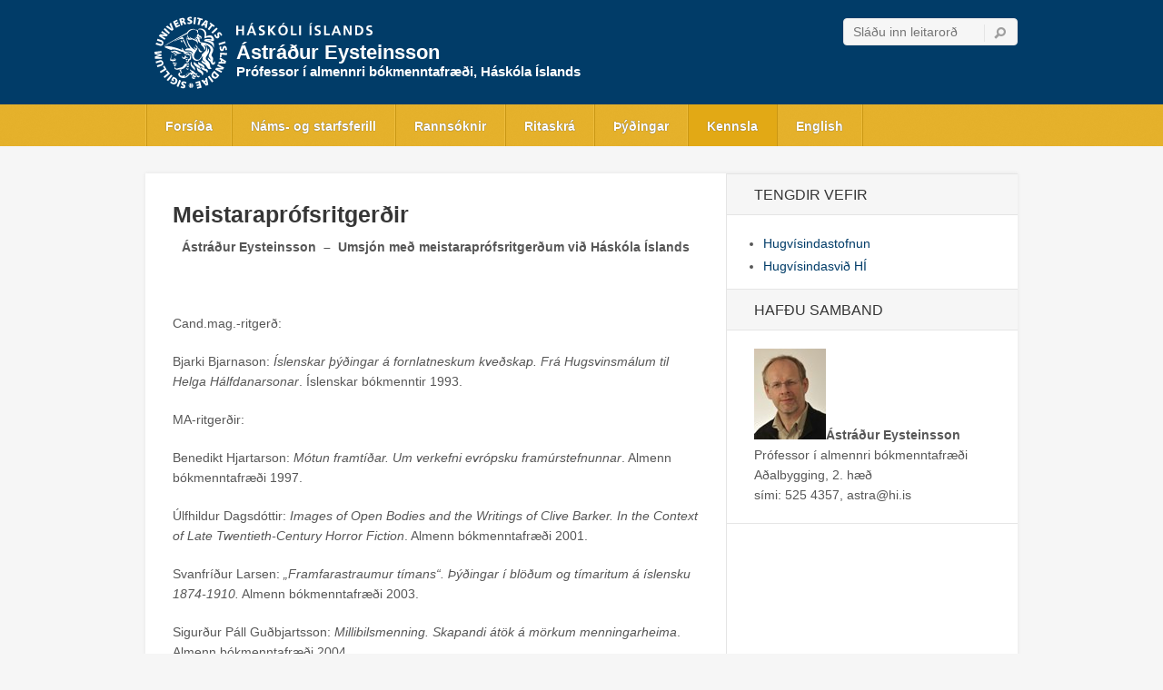

--- FILE ---
content_type: text/html; charset=UTF-8
request_url: https://uni.hi.is/astra/kennsla/meistaraprofsritgerdir/
body_size: 35599
content:
<!DOCTYPE html>
<!--[if lt IE 7]> <html lang="en" class="lt-ie9 lt-ie8 lt-ie7"> <![endif]-->
<!--[if IE 7]> <html lang="en" class="lt-ie9 lt-ie8 ie7"> <![endif]-->
<!--[if IE 8]> <html lang="en" class="lt-ie9 ie8"> <![endif]-->
<!--[if IE 9]> <html lang="en" class="lt-ie10 ie9"> <![endif]-->
<!--[if gt IE 9]><!-->
<html lang="is" class=""><!--<![endif]-->
<head>
	<meta charset="UTF-8">
	<meta name="viewport" content="width=device-width, initial-scale=1, maximum-scale=1, user-scalable=no">
	<link rel="shortcut icon" href="https://uni.hi.is/astra/wp-content/themes/Uni2014/favicon.ico" type="image/vnd.microsoft.icon"/>
	<link rel="icon" href="https://uni.hi.is/astra/wp-content/themes/Uni2014/favicon.ico" type="image/x-ico"/>

	<title>Meistaraprófsritgerðir | Ástráður Eysteinsson</title>
	<link rel="pingback" href="https://uni.hi.is/astra/xmlrpc.php">

		<!--[if lt IE 9]>
		<script src="//html5shiv.googlecode.com/svn/trunk/html5.js"></script>
		<![endif]-->

		<meta name='robots' content='max-image-preview:large' />
<link rel='dns-prefetch' href='//ajax.googleapis.com' />
<link rel="alternate" type="application/rss+xml" title="Ástráður Eysteinsson &raquo; Straumur" href="https://uni.hi.is/astra/feed/" />
<link rel="alternate" type="application/rss+xml" title="Ástráður Eysteinsson &raquo; Straumur athugasemda" href="https://uni.hi.is/astra/comments/feed/" />
<link rel="alternate" title="oEmbed (JSON)" type="application/json+oembed" href="https://uni.hi.is/astra/wp-json/oembed/1.0/embed?url=https%3A%2F%2Funi.hi.is%2Fastra%2Fkennsla%2Fmeistaraprofsritgerdir%2F" />
<link rel="alternate" title="oEmbed (XML)" type="text/xml+oembed" href="https://uni.hi.is/astra/wp-json/oembed/1.0/embed?url=https%3A%2F%2Funi.hi.is%2Fastra%2Fkennsla%2Fmeistaraprofsritgerdir%2F&#038;format=xml" />
<style id='wp-img-auto-sizes-contain-inline-css' type='text/css'>
img:is([sizes=auto i],[sizes^="auto," i]){contain-intrinsic-size:3000px 1500px}
/*# sourceURL=wp-img-auto-sizes-contain-inline-css */
</style>
<style id='wp-emoji-styles-inline-css' type='text/css'>

	img.wp-smiley, img.emoji {
		display: inline !important;
		border: none !important;
		box-shadow: none !important;
		height: 1em !important;
		width: 1em !important;
		margin: 0 0.07em !important;
		vertical-align: -0.1em !important;
		background: none !important;
		padding: 0 !important;
	}
/*# sourceURL=wp-emoji-styles-inline-css */
</style>
<style id='wp-block-library-inline-css' type='text/css'>
:root{--wp-block-synced-color:#7a00df;--wp-block-synced-color--rgb:122,0,223;--wp-bound-block-color:var(--wp-block-synced-color);--wp-editor-canvas-background:#ddd;--wp-admin-theme-color:#007cba;--wp-admin-theme-color--rgb:0,124,186;--wp-admin-theme-color-darker-10:#006ba1;--wp-admin-theme-color-darker-10--rgb:0,107,160.5;--wp-admin-theme-color-darker-20:#005a87;--wp-admin-theme-color-darker-20--rgb:0,90,135;--wp-admin-border-width-focus:2px}@media (min-resolution:192dpi){:root{--wp-admin-border-width-focus:1.5px}}.wp-element-button{cursor:pointer}:root .has-very-light-gray-background-color{background-color:#eee}:root .has-very-dark-gray-background-color{background-color:#313131}:root .has-very-light-gray-color{color:#eee}:root .has-very-dark-gray-color{color:#313131}:root .has-vivid-green-cyan-to-vivid-cyan-blue-gradient-background{background:linear-gradient(135deg,#00d084,#0693e3)}:root .has-purple-crush-gradient-background{background:linear-gradient(135deg,#34e2e4,#4721fb 50%,#ab1dfe)}:root .has-hazy-dawn-gradient-background{background:linear-gradient(135deg,#faaca8,#dad0ec)}:root .has-subdued-olive-gradient-background{background:linear-gradient(135deg,#fafae1,#67a671)}:root .has-atomic-cream-gradient-background{background:linear-gradient(135deg,#fdd79a,#004a59)}:root .has-nightshade-gradient-background{background:linear-gradient(135deg,#330968,#31cdcf)}:root .has-midnight-gradient-background{background:linear-gradient(135deg,#020381,#2874fc)}:root{--wp--preset--font-size--normal:16px;--wp--preset--font-size--huge:42px}.has-regular-font-size{font-size:1em}.has-larger-font-size{font-size:2.625em}.has-normal-font-size{font-size:var(--wp--preset--font-size--normal)}.has-huge-font-size{font-size:var(--wp--preset--font-size--huge)}.has-text-align-center{text-align:center}.has-text-align-left{text-align:left}.has-text-align-right{text-align:right}.has-fit-text{white-space:nowrap!important}#end-resizable-editor-section{display:none}.aligncenter{clear:both}.items-justified-left{justify-content:flex-start}.items-justified-center{justify-content:center}.items-justified-right{justify-content:flex-end}.items-justified-space-between{justify-content:space-between}.screen-reader-text{border:0;clip-path:inset(50%);height:1px;margin:-1px;overflow:hidden;padding:0;position:absolute;width:1px;word-wrap:normal!important}.screen-reader-text:focus{background-color:#ddd;clip-path:none;color:#444;display:block;font-size:1em;height:auto;left:5px;line-height:normal;padding:15px 23px 14px;text-decoration:none;top:5px;width:auto;z-index:100000}html :where(.has-border-color){border-style:solid}html :where([style*=border-top-color]){border-top-style:solid}html :where([style*=border-right-color]){border-right-style:solid}html :where([style*=border-bottom-color]){border-bottom-style:solid}html :where([style*=border-left-color]){border-left-style:solid}html :where([style*=border-width]){border-style:solid}html :where([style*=border-top-width]){border-top-style:solid}html :where([style*=border-right-width]){border-right-style:solid}html :where([style*=border-bottom-width]){border-bottom-style:solid}html :where([style*=border-left-width]){border-left-style:solid}html :where(img[class*=wp-image-]){height:auto;max-width:100%}:where(figure){margin:0 0 1em}html :where(.is-position-sticky){--wp-admin--admin-bar--position-offset:var(--wp-admin--admin-bar--height,0px)}@media screen and (max-width:600px){html :where(.is-position-sticky){--wp-admin--admin-bar--position-offset:0px}}

/*# sourceURL=wp-block-library-inline-css */
</style><style id='global-styles-inline-css' type='text/css'>
:root{--wp--preset--aspect-ratio--square: 1;--wp--preset--aspect-ratio--4-3: 4/3;--wp--preset--aspect-ratio--3-4: 3/4;--wp--preset--aspect-ratio--3-2: 3/2;--wp--preset--aspect-ratio--2-3: 2/3;--wp--preset--aspect-ratio--16-9: 16/9;--wp--preset--aspect-ratio--9-16: 9/16;--wp--preset--color--black: #000000;--wp--preset--color--cyan-bluish-gray: #abb8c3;--wp--preset--color--white: #ffffff;--wp--preset--color--pale-pink: #f78da7;--wp--preset--color--vivid-red: #cf2e2e;--wp--preset--color--luminous-vivid-orange: #ff6900;--wp--preset--color--luminous-vivid-amber: #fcb900;--wp--preset--color--light-green-cyan: #7bdcb5;--wp--preset--color--vivid-green-cyan: #00d084;--wp--preset--color--pale-cyan-blue: #8ed1fc;--wp--preset--color--vivid-cyan-blue: #0693e3;--wp--preset--color--vivid-purple: #9b51e0;--wp--preset--gradient--vivid-cyan-blue-to-vivid-purple: linear-gradient(135deg,rgb(6,147,227) 0%,rgb(155,81,224) 100%);--wp--preset--gradient--light-green-cyan-to-vivid-green-cyan: linear-gradient(135deg,rgb(122,220,180) 0%,rgb(0,208,130) 100%);--wp--preset--gradient--luminous-vivid-amber-to-luminous-vivid-orange: linear-gradient(135deg,rgb(252,185,0) 0%,rgb(255,105,0) 100%);--wp--preset--gradient--luminous-vivid-orange-to-vivid-red: linear-gradient(135deg,rgb(255,105,0) 0%,rgb(207,46,46) 100%);--wp--preset--gradient--very-light-gray-to-cyan-bluish-gray: linear-gradient(135deg,rgb(238,238,238) 0%,rgb(169,184,195) 100%);--wp--preset--gradient--cool-to-warm-spectrum: linear-gradient(135deg,rgb(74,234,220) 0%,rgb(151,120,209) 20%,rgb(207,42,186) 40%,rgb(238,44,130) 60%,rgb(251,105,98) 80%,rgb(254,248,76) 100%);--wp--preset--gradient--blush-light-purple: linear-gradient(135deg,rgb(255,206,236) 0%,rgb(152,150,240) 100%);--wp--preset--gradient--blush-bordeaux: linear-gradient(135deg,rgb(254,205,165) 0%,rgb(254,45,45) 50%,rgb(107,0,62) 100%);--wp--preset--gradient--luminous-dusk: linear-gradient(135deg,rgb(255,203,112) 0%,rgb(199,81,192) 50%,rgb(65,88,208) 100%);--wp--preset--gradient--pale-ocean: linear-gradient(135deg,rgb(255,245,203) 0%,rgb(182,227,212) 50%,rgb(51,167,181) 100%);--wp--preset--gradient--electric-grass: linear-gradient(135deg,rgb(202,248,128) 0%,rgb(113,206,126) 100%);--wp--preset--gradient--midnight: linear-gradient(135deg,rgb(2,3,129) 0%,rgb(40,116,252) 100%);--wp--preset--font-size--small: 13px;--wp--preset--font-size--medium: 20px;--wp--preset--font-size--large: 36px;--wp--preset--font-size--x-large: 42px;--wp--preset--spacing--20: 0.44rem;--wp--preset--spacing--30: 0.67rem;--wp--preset--spacing--40: 1rem;--wp--preset--spacing--50: 1.5rem;--wp--preset--spacing--60: 2.25rem;--wp--preset--spacing--70: 3.38rem;--wp--preset--spacing--80: 5.06rem;--wp--preset--shadow--natural: 6px 6px 9px rgba(0, 0, 0, 0.2);--wp--preset--shadow--deep: 12px 12px 50px rgba(0, 0, 0, 0.4);--wp--preset--shadow--sharp: 6px 6px 0px rgba(0, 0, 0, 0.2);--wp--preset--shadow--outlined: 6px 6px 0px -3px rgb(255, 255, 255), 6px 6px rgb(0, 0, 0);--wp--preset--shadow--crisp: 6px 6px 0px rgb(0, 0, 0);}:where(.is-layout-flex){gap: 0.5em;}:where(.is-layout-grid){gap: 0.5em;}body .is-layout-flex{display: flex;}.is-layout-flex{flex-wrap: wrap;align-items: center;}.is-layout-flex > :is(*, div){margin: 0;}body .is-layout-grid{display: grid;}.is-layout-grid > :is(*, div){margin: 0;}:where(.wp-block-columns.is-layout-flex){gap: 2em;}:where(.wp-block-columns.is-layout-grid){gap: 2em;}:where(.wp-block-post-template.is-layout-flex){gap: 1.25em;}:where(.wp-block-post-template.is-layout-grid){gap: 1.25em;}.has-black-color{color: var(--wp--preset--color--black) !important;}.has-cyan-bluish-gray-color{color: var(--wp--preset--color--cyan-bluish-gray) !important;}.has-white-color{color: var(--wp--preset--color--white) !important;}.has-pale-pink-color{color: var(--wp--preset--color--pale-pink) !important;}.has-vivid-red-color{color: var(--wp--preset--color--vivid-red) !important;}.has-luminous-vivid-orange-color{color: var(--wp--preset--color--luminous-vivid-orange) !important;}.has-luminous-vivid-amber-color{color: var(--wp--preset--color--luminous-vivid-amber) !important;}.has-light-green-cyan-color{color: var(--wp--preset--color--light-green-cyan) !important;}.has-vivid-green-cyan-color{color: var(--wp--preset--color--vivid-green-cyan) !important;}.has-pale-cyan-blue-color{color: var(--wp--preset--color--pale-cyan-blue) !important;}.has-vivid-cyan-blue-color{color: var(--wp--preset--color--vivid-cyan-blue) !important;}.has-vivid-purple-color{color: var(--wp--preset--color--vivid-purple) !important;}.has-black-background-color{background-color: var(--wp--preset--color--black) !important;}.has-cyan-bluish-gray-background-color{background-color: var(--wp--preset--color--cyan-bluish-gray) !important;}.has-white-background-color{background-color: var(--wp--preset--color--white) !important;}.has-pale-pink-background-color{background-color: var(--wp--preset--color--pale-pink) !important;}.has-vivid-red-background-color{background-color: var(--wp--preset--color--vivid-red) !important;}.has-luminous-vivid-orange-background-color{background-color: var(--wp--preset--color--luminous-vivid-orange) !important;}.has-luminous-vivid-amber-background-color{background-color: var(--wp--preset--color--luminous-vivid-amber) !important;}.has-light-green-cyan-background-color{background-color: var(--wp--preset--color--light-green-cyan) !important;}.has-vivid-green-cyan-background-color{background-color: var(--wp--preset--color--vivid-green-cyan) !important;}.has-pale-cyan-blue-background-color{background-color: var(--wp--preset--color--pale-cyan-blue) !important;}.has-vivid-cyan-blue-background-color{background-color: var(--wp--preset--color--vivid-cyan-blue) !important;}.has-vivid-purple-background-color{background-color: var(--wp--preset--color--vivid-purple) !important;}.has-black-border-color{border-color: var(--wp--preset--color--black) !important;}.has-cyan-bluish-gray-border-color{border-color: var(--wp--preset--color--cyan-bluish-gray) !important;}.has-white-border-color{border-color: var(--wp--preset--color--white) !important;}.has-pale-pink-border-color{border-color: var(--wp--preset--color--pale-pink) !important;}.has-vivid-red-border-color{border-color: var(--wp--preset--color--vivid-red) !important;}.has-luminous-vivid-orange-border-color{border-color: var(--wp--preset--color--luminous-vivid-orange) !important;}.has-luminous-vivid-amber-border-color{border-color: var(--wp--preset--color--luminous-vivid-amber) !important;}.has-light-green-cyan-border-color{border-color: var(--wp--preset--color--light-green-cyan) !important;}.has-vivid-green-cyan-border-color{border-color: var(--wp--preset--color--vivid-green-cyan) !important;}.has-pale-cyan-blue-border-color{border-color: var(--wp--preset--color--pale-cyan-blue) !important;}.has-vivid-cyan-blue-border-color{border-color: var(--wp--preset--color--vivid-cyan-blue) !important;}.has-vivid-purple-border-color{border-color: var(--wp--preset--color--vivid-purple) !important;}.has-vivid-cyan-blue-to-vivid-purple-gradient-background{background: var(--wp--preset--gradient--vivid-cyan-blue-to-vivid-purple) !important;}.has-light-green-cyan-to-vivid-green-cyan-gradient-background{background: var(--wp--preset--gradient--light-green-cyan-to-vivid-green-cyan) !important;}.has-luminous-vivid-amber-to-luminous-vivid-orange-gradient-background{background: var(--wp--preset--gradient--luminous-vivid-amber-to-luminous-vivid-orange) !important;}.has-luminous-vivid-orange-to-vivid-red-gradient-background{background: var(--wp--preset--gradient--luminous-vivid-orange-to-vivid-red) !important;}.has-very-light-gray-to-cyan-bluish-gray-gradient-background{background: var(--wp--preset--gradient--very-light-gray-to-cyan-bluish-gray) !important;}.has-cool-to-warm-spectrum-gradient-background{background: var(--wp--preset--gradient--cool-to-warm-spectrum) !important;}.has-blush-light-purple-gradient-background{background: var(--wp--preset--gradient--blush-light-purple) !important;}.has-blush-bordeaux-gradient-background{background: var(--wp--preset--gradient--blush-bordeaux) !important;}.has-luminous-dusk-gradient-background{background: var(--wp--preset--gradient--luminous-dusk) !important;}.has-pale-ocean-gradient-background{background: var(--wp--preset--gradient--pale-ocean) !important;}.has-electric-grass-gradient-background{background: var(--wp--preset--gradient--electric-grass) !important;}.has-midnight-gradient-background{background: var(--wp--preset--gradient--midnight) !important;}.has-small-font-size{font-size: var(--wp--preset--font-size--small) !important;}.has-medium-font-size{font-size: var(--wp--preset--font-size--medium) !important;}.has-large-font-size{font-size: var(--wp--preset--font-size--large) !important;}.has-x-large-font-size{font-size: var(--wp--preset--font-size--x-large) !important;}
/*# sourceURL=global-styles-inline-css */
</style>

<style id='classic-theme-styles-inline-css' type='text/css'>
/*! This file is auto-generated */
.wp-block-button__link{color:#fff;background-color:#32373c;border-radius:9999px;box-shadow:none;text-decoration:none;padding:calc(.667em + 2px) calc(1.333em + 2px);font-size:1.125em}.wp-block-file__button{background:#32373c;color:#fff;text-decoration:none}
/*# sourceURL=/wp-includes/css/classic-themes.min.css */
</style>
<link rel='stylesheet' id='hi-style-css' href='https://uni.hi.is/astra/wp-content/themes/Uni2014/style.css?ver=6.9' type='text/css' media='all' />
<script type="text/javascript" src="https://ajax.googleapis.com/ajax/libs/jquery/1.10.2/jquery.min.js" id="jquery-js"></script>
<link rel="https://api.w.org/" href="https://uni.hi.is/astra/wp-json/" /><link rel="alternate" title="JSON" type="application/json" href="https://uni.hi.is/astra/wp-json/wp/v2/pages/959" /><link rel="EditURI" type="application/rsd+xml" title="RSD" href="https://uni.hi.is/astra/xmlrpc.php?rsd" />
<meta name="generator" content="WordPress 6.9" />
<link rel="canonical" href="https://uni.hi.is/astra/kennsla/meistaraprofsritgerdir/" />
<link rel='shortlink' href='https://uni.hi.is/astra/?p=959' />
<style type="text/css">
.qtranxs_flag_is {background-image: url(https://uni.hi.is/astra/wp-content/plugins/qtranslate-x/flags/); background-repeat: no-repeat;}
.qtranxs_flag_en {background-image: url(https://uni.hi.is/astra/wp-content/plugins/qtranslate-x/flags/gb.png); background-repeat: no-repeat;}
</style>
<link hreflang="is" href="https://uni.hi.is/astra/is/kennsla/meistaraprofsritgerdir/" rel="alternate" />
<link hreflang="x-default" href="https://uni.hi.is/astra/kennsla/meistaraprofsritgerdir/" rel="alternate" />
<meta name="generator" content="qTranslate-X 3.4.6.8" />
	</head>

	<body class="wp-singular page-template-default page page-id-959 page-child parent-pageid-9 wp-theme-Uni2014">
		<div class="pagewrap">
			<div class="wrap">

										<header class="header" role="banner">

						<section class="bg-blue">
							<div class="limit">
								<div class="inner">
									<a class="logo" href="https://uni.hi.is/astra/" rel="home">Háskóli Íslands</a>
									<h1 class="site-title">
										<a href="https://uni.hi.is/astra/" rel="home">Ástráður Eysteinsson</a>
									</h1>
									<h2 class="site-description">Prófessor í almennri bókmenntafræði, Háskóla Íslands</h2>
									<a href="https://uni.hi.is/astra/" rel="home" class="link-home"></a>

									<form method="get" id="searchform" class="search-form form" action="https://uni.hi.is/astra/">
										<div>
											<input type="search" value="" name="s" id="s" class="search-field" placeholder="Sláðu inn leitarorð" />
											<input type="submit" id="searchsubmit" value="Search" class="btn" />
											<div class="icon-search"></div>
										</div>
									</form>
									<div class="mobile-nav icon-menu"></div>
								</div>
							</div>
						</section>

						<nav class="nav bg-yellow" role="navigation">
							<div class="limit">
								<div class="menu-astradur-container"><ul id="menu-astradur" class="menu"><li id="menu-item-1101" class="menu-item menu-item-type-post_type menu-item-object-page menu-item-home menu-item-1101"><a href="https://uni.hi.is/astra/">Forsíða</a></li>
<li id="menu-item-1102" class="menu-item menu-item-type-post_type menu-item-object-page menu-item-1102"><a href="https://uni.hi.is/astra/about-2/">Náms- og starfsferill</a></li>
<li id="menu-item-1103" class="menu-item menu-item-type-post_type menu-item-object-page menu-item-1103"><a href="https://uni.hi.is/astra/rannsoknir/">Rannsóknir</a></li>
<li id="menu-item-1104" class="menu-item menu-item-type-post_type menu-item-object-page menu-item-has-children menu-item-1104"><a href="https://uni.hi.is/astra/ritaskra/">Ritaskrá</a>
<ul class="sub-menu">
	<li id="menu-item-1109" class="menu-item menu-item-type-post_type menu-item-object-page menu-item-1109"><a href="https://uni.hi.is/astra/ritaskra/b%c3%a6kur-og-ritstjorn/">Bækur og ritstjórn</a></li>
	<li id="menu-item-1110" class="menu-item menu-item-type-post_type menu-item-object-page menu-item-1110"><a href="https://uni.hi.is/astra/ritaskra/greinar-i-bokum/">Greinar í tímaritum og bókum</a></li>
	<li id="menu-item-1111" class="menu-item menu-item-type-post_type menu-item-object-page menu-item-1111"><a href="https://uni.hi.is/astra/ritaskra/fyrirlestrar/">Fyrirlestrar</a></li>
	<li id="menu-item-1112" class="menu-item menu-item-type-post_type menu-item-object-page menu-item-1112"><a href="https://uni.hi.is/astra/ritaskra/ritdomar-og-annad-efni/">Ritdómar og annað efni</a></li>
</ul>
</li>
<li id="menu-item-1105" class="menu-item menu-item-type-post_type menu-item-object-page menu-item-1105"><a href="https://uni.hi.is/astra/thydingar/">Þýðingar</a></li>
<li id="menu-item-1106" class="menu-item menu-item-type-post_type menu-item-object-page current-page-ancestor current-menu-ancestor current-menu-parent current-page-parent current_page_parent current_page_ancestor menu-item-has-children menu-item-1106"><a href="https://uni.hi.is/astra/kennsla/">Kennsla</a>
<ul class="sub-menu">
	<li id="menu-item-1113" class="menu-item menu-item-type-post_type menu-item-object-page menu-item-1113"><a href="https://uni.hi.is/astra/kennsla/doktorsritgerdir/">Doktorsritgerðir</a></li>
	<li id="menu-item-1114" class="menu-item menu-item-type-post_type menu-item-object-page current-menu-item page_item page-item-959 current_page_item menu-item-1114"><a href="https://uni.hi.is/astra/kennsla/meistaraprofsritgerdir/" aria-current="page">Meistaraprófsritgerðir</a></li>
	<li id="menu-item-1115" class="menu-item menu-item-type-post_type menu-item-object-page menu-item-1115"><a href="https://uni.hi.is/astra/kennsla/ba-ritgerdir/">BA-ritgerðir</a></li>
	<li id="menu-item-1116" class="menu-item menu-item-type-post_type menu-item-object-page menu-item-1116"><a href="https://uni.hi.is/astra/kennsla/namskeid/">Námskeið</a></li>
</ul>
</li>
<li id="menu-item-1107" class="menu-item menu-item-type-post_type menu-item-object-page menu-item-has-children menu-item-1107"><a href="https://uni.hi.is/astra/english/">English</a>
<ul class="sub-menu">
	<li id="menu-item-1117" class="menu-item menu-item-type-post_type menu-item-object-page menu-item-1117"><a href="https://uni.hi.is/astra/english/teaching/">Teaching</a></li>
	<li id="menu-item-1118" class="menu-item menu-item-type-post_type menu-item-object-page menu-item-1118"><a href="https://uni.hi.is/astra/english/research-areas/">Research areas</a></li>
	<li id="menu-item-1119" class="menu-item menu-item-type-post_type menu-item-object-page menu-item-1119"><a href="https://uni.hi.is/astra/english/publications/">Publications</a></li>
	<li id="menu-item-1120" class="menu-item menu-item-type-post_type menu-item-object-page menu-item-1120"><a href="https://uni.hi.is/astra/english/curriculum-vitae/">Curriculum vitae</a></li>
</ul>
</li>
</ul></div>							</div>
						</nav>
					</header>
					<div id="content">
<div class="limit bg-white">

	
<div class="grid content">

	<div class="s2of3 col main" role="main">
		<div class="padding">
						<article id="post-959" class="post-959 page type-page status-publish hentry">
	<header class="entry-header">
		<h1 class="entry-title">Meistaraprófsritgerðir</h1>
	</header><!-- .entry-header -->
	<div class="entry-content">
		<p style="text-align: center"><strong>Ástráður Eysteinsson  –  Umsjón með meistaraprófsritgerðum við Háskóla Íslands</strong></p>
<p>&nbsp;</p>
<p>Cand.mag.-ritgerð:</p>
<p>Bjarki Bjarnason: <em>Íslenskar þýðingar á fornlatneskum kveðskap. Frá Hugsvinsmálum til Helga Hálfdanarsonar</em>. Íslenskar bókmenntir 1993.</p>
<p>MA-ritgerðir:</p>
<p>Benedikt Hjartarson: <em>Mótun framtíðar. Um verkefni evrópsku framúrstefnunnar</em>. Almenn bókmenntafræði 1997.</p>
<p>Úlfhildur Dagsdóttir: <em>Images of Open Bodies and the Writings of Clive Barker. In the Context of Late Twentieth-Century Horror Fiction</em>. Almenn bókmenntafræði 2001.</p>
<p>Svanfríður Larsen: <em>„Framfarastraumur tímans“. Þýðingar í blöðum og tímaritum á íslensku 1874-1910.</em> Almenn bókmenntafræði 2003.</p>
<p>Sigurður Páll Guðbjartsson: <em>Millibilsmenning. Skapandi átök á mörkum menningarheima</em>. Almenn bókmenntafræði 2004.</p>
<p>Heiða Jóhannsdóttir: <em>Flandrarinn og fangelsisveröldin. Um samband nútímaborgar og kvikmynda.</em> Almenn bókmenntafræði 2004 (meðleiðbeinandi Álfrún Gunnlaugsdóttir).</p>
<p>Kristín Árnadóttir: <em>Af hverju er Erlendur svona skemmtilegur? Lögreglusögur Arnaldar Indriðasonar</em>. Almenn bókmenntafræði 2006.</p>
<p>Tryggvi Már Gunnarsson: <em>Hin tryllta ást í tíma og rúmi. Þýðing á</em> Lʼamour<em> eftir André Breton ásamt umfjöllun. </em>Almenn bókmenntafræði 2006.</p>
<p>Ásgerður Ágústa Jóhannsdóttir: <em>As Chance Would Have It. Synchronicity, Chance and Coincidence in Paul Auster</em><em>ʼ</em><em>s </em>The Book of Illusions<em>, </em>Oracle Night<em> and</em> The Brooklyn Follies. Enska 2008 (meðleiðbeinandi Torfi H. Tulinius).</p>
<p>Ingi Björn Guðnason: <em>Skrifin bakvið Brekkuna. Um sveitasöguþríleik Jóns Kalmans Stefánssonar</em>. Almenn bókmenntafræði 2009.</p>
<p>Jórunn Sigurðardóttir: <em>„Útvarpið og bækurnar“. Ritgerð um útvarpið og hlutverk þess í íslenskum bókmenntum, einkum í ljósi sviptinga á íslenskum bókmenntavettvangi á árunum 1952-1958</em>. Almenn bókmenntafræði 2016.</p>
<p>Arnór Ingi Hjartarson: <em>Inn í hvern krók og kima. Um rými í </em>Ameríku<em> eftir Franz Kafka</em>. Almenn bókmenntafræði 2019.</p>
<p>Xinyu Zhang: <em>Snerting, gjöf og nóttin líður.</em> Íslenskar bókmenntir 2020 (meðleiðbeinandi Bergljót Soffía Kristjánsdóttir).</p>
<p>Pétur Krogh Ólafsson: <em>Borgin hennar. Tilveran í Reykjavík í nokkrum skáldsögum Þórunnar Elfu Magnúsdóttur</em>. Almenn bókmenntafræði 2022.</p>
	</div><!-- .entry-content -->
	</article><!-- #post-## -->						</div>
</div>

<div class="s1of3 col">
	
<div id="secondary" class="widget-area" role="complementary">
		<aside id="linkcat-35" class="widget widget_links"><h1 class="widget-title">Tengdir vefir</h1>
	<ul class='xoxo blogroll'>
<li><a href="http://www.hugvis.hi.is">Hugvísindastofnun</a></li>
<li><a href="http://www.hug.hi.is">Hugvísindasvið HÍ</a></li>

	</ul>
</aside>
<aside id="text-3" class="widget widget_text"><h1 class="widget-title">Hafðu samband</h1>			<div class="textwidget"><a href="https://uni.hi.is/astra/files/2009/06/astradureysteinsson.jpg"><img class="alignright size-full wp-image-18" title="astradureysteinsson1" src="https://uni.hi.is/astra/files/2009/06/astradureysteinsson1.jpg" alt="Smelltu til að skoða stærri mynd af Ástráði Eysteinssyni" width="79" height="100" /></a><strong>Ástráður Eysteinsson</strong>
Prófessor í almennri bókmenntafræði<br>

Aðalbygging, 2. hæð<br>
sími: 525 4357, astra@hi.is<br></div>
		</aside></div><!-- #secondary -->
</div>

</div> <!-- .grid ends -->
</div> <!-- .limit ends -->
</div> <!-- .content ends -->
</div><!-- #content -->

<footer id="colophon" class="footer" role="contentinfo">
	<div class="limit bg-blue">
		<div class="padding-vertical">
			<div class="grid content">
				<div class="s2of3 col extra-border-right">
					<div class="padding-horizontal">
						<h1><a href="https://uni.hi.is/astra/" rel="home">Ástráður Eysteinsson</a></h1>
						<h2 class="site-description">Prófessor í almennri bókmenntafræði, Háskóla Íslands</h2>
						<p>Háskóli Íslands - Sæmundargötu 2 - 101 Reykjavík - Kt. 600169-2039</p>
					</div>
				</div>
				<div class="s1of3 col extra-border-left">
					<div class="padding-horizontal"></div>
					<h6>Samfélagsmiðlar</h6>
					<ul class="social">
						<li><a href="https://www.facebook.com/HaskoliIslands"><i class="icon-facebook"></i>Háskóli Íslands á facebook</a></li>
						<li><a href="https://twitter.com/Haskoli_Islands"><i class="icon-twitter"></i>Við notum líka Twitter</a></li>
						<li><a href="http://www.hi.is/adalvefur/rss_straumar_haskola_islands"><i class="icon-rss"></i>RSS veita</a></li>
					</ul>
				</div>
			</div>
		</div> <!-- .grid ends -->

	</div>
</div><!-- .site-info -->
</footer><!-- #colophon -->

</div>

<aside class="sidebar">
	<form method="get" id="searchform" class="search-form form" action="https://uni.hi.is/astra/">
		<input type="search" value="" name="s" id="s" class="search-field" placeholder="Sláðu inn leitarorð" />
		<input type="submit" id="searchsubmit" value="Search" class="btn" />
		<div class="icon-search"></div>
	</form>
	<div class="menu-astradur-container"><ul id="menu-astradur-1" class="menu"><li class="menu-item menu-item-type-post_type menu-item-object-page menu-item-home menu-item-1101"><a href="https://uni.hi.is/astra/">Forsíða</a></li>
<li class="menu-item menu-item-type-post_type menu-item-object-page menu-item-1102"><a href="https://uni.hi.is/astra/about-2/">Náms- og starfsferill</a></li>
<li class="menu-item menu-item-type-post_type menu-item-object-page menu-item-1103"><a href="https://uni.hi.is/astra/rannsoknir/">Rannsóknir</a></li>
<li class="menu-item menu-item-type-post_type menu-item-object-page menu-item-has-children menu-item-1104"><a href="https://uni.hi.is/astra/ritaskra/">Ritaskrá</a>
<ul class="sub-menu">
	<li class="menu-item menu-item-type-post_type menu-item-object-page menu-item-1109"><a href="https://uni.hi.is/astra/ritaskra/b%c3%a6kur-og-ritstjorn/">Bækur og ritstjórn</a></li>
	<li class="menu-item menu-item-type-post_type menu-item-object-page menu-item-1110"><a href="https://uni.hi.is/astra/ritaskra/greinar-i-bokum/">Greinar í tímaritum og bókum</a></li>
	<li class="menu-item menu-item-type-post_type menu-item-object-page menu-item-1111"><a href="https://uni.hi.is/astra/ritaskra/fyrirlestrar/">Fyrirlestrar</a></li>
	<li class="menu-item menu-item-type-post_type menu-item-object-page menu-item-1112"><a href="https://uni.hi.is/astra/ritaskra/ritdomar-og-annad-efni/">Ritdómar og annað efni</a></li>
</ul>
</li>
<li class="menu-item menu-item-type-post_type menu-item-object-page menu-item-1105"><a href="https://uni.hi.is/astra/thydingar/">Þýðingar</a></li>
<li class="menu-item menu-item-type-post_type menu-item-object-page current-page-ancestor current-menu-ancestor current-menu-parent current-page-parent current_page_parent current_page_ancestor menu-item-has-children menu-item-1106"><a href="https://uni.hi.is/astra/kennsla/">Kennsla</a>
<ul class="sub-menu">
	<li class="menu-item menu-item-type-post_type menu-item-object-page menu-item-1113"><a href="https://uni.hi.is/astra/kennsla/doktorsritgerdir/">Doktorsritgerðir</a></li>
	<li class="menu-item menu-item-type-post_type menu-item-object-page current-menu-item page_item page-item-959 current_page_item menu-item-1114"><a href="https://uni.hi.is/astra/kennsla/meistaraprofsritgerdir/" aria-current="page">Meistaraprófsritgerðir</a></li>
	<li class="menu-item menu-item-type-post_type menu-item-object-page menu-item-1115"><a href="https://uni.hi.is/astra/kennsla/ba-ritgerdir/">BA-ritgerðir</a></li>
	<li class="menu-item menu-item-type-post_type menu-item-object-page menu-item-1116"><a href="https://uni.hi.is/astra/kennsla/namskeid/">Námskeið</a></li>
</ul>
</li>
<li class="menu-item menu-item-type-post_type menu-item-object-page menu-item-has-children menu-item-1107"><a href="https://uni.hi.is/astra/english/">English</a>
<ul class="sub-menu">
	<li class="menu-item menu-item-type-post_type menu-item-object-page menu-item-1117"><a href="https://uni.hi.is/astra/english/teaching/">Teaching</a></li>
	<li class="menu-item menu-item-type-post_type menu-item-object-page menu-item-1118"><a href="https://uni.hi.is/astra/english/research-areas/">Research areas</a></li>
	<li class="menu-item menu-item-type-post_type menu-item-object-page menu-item-1119"><a href="https://uni.hi.is/astra/english/publications/">Publications</a></li>
	<li class="menu-item menu-item-type-post_type menu-item-object-page menu-item-1120"><a href="https://uni.hi.is/astra/english/curriculum-vitae/">Curriculum vitae</a></li>
</ul>
</li>
</ul></div></aside>

</div>
<script type="speculationrules">
{"prefetch":[{"source":"document","where":{"and":[{"href_matches":"/astra/*"},{"not":{"href_matches":["/astra/wp-*.php","/astra/wp-admin/*","/astra/files/*","/astra/wp-content/*","/astra/wp-content/plugins/*","/astra/wp-content/themes/Uni2014/*","/astra/*\\?(.+)"]}},{"not":{"selector_matches":"a[rel~=\"nofollow\"]"}},{"not":{"selector_matches":".no-prefetch, .no-prefetch a"}}]},"eagerness":"conservative"}]}
</script>
<script type="text/javascript" src="https://uni.hi.is/astra/wp-content/themes/Uni2014/js/jquery.sidebar.js?ver=20130" id="hi-sidebar-js"></script>
<script type="text/javascript" src="https://uni.hi.is/astra/wp-content/themes/Uni2014/js/jquery.fitvids.js?ver=121212" id="hi-fitvid-js"></script>
<script type="text/javascript" src="https://uni.hi.is/astra/wp-content/themes/Uni2014/js/navigation.js?ver=121212" id="hi-navigation-js"></script>
<script id="wp-emoji-settings" type="application/json">
{"baseUrl":"https://s.w.org/images/core/emoji/17.0.2/72x72/","ext":".png","svgUrl":"https://s.w.org/images/core/emoji/17.0.2/svg/","svgExt":".svg","source":{"concatemoji":"https://uni.hi.is/astra/wp-includes/js/wp-emoji-release.min.js?ver=6.9"}}
</script>
<script type="module">
/* <![CDATA[ */
/*! This file is auto-generated */
const a=JSON.parse(document.getElementById("wp-emoji-settings").textContent),o=(window._wpemojiSettings=a,"wpEmojiSettingsSupports"),s=["flag","emoji"];function i(e){try{var t={supportTests:e,timestamp:(new Date).valueOf()};sessionStorage.setItem(o,JSON.stringify(t))}catch(e){}}function c(e,t,n){e.clearRect(0,0,e.canvas.width,e.canvas.height),e.fillText(t,0,0);t=new Uint32Array(e.getImageData(0,0,e.canvas.width,e.canvas.height).data);e.clearRect(0,0,e.canvas.width,e.canvas.height),e.fillText(n,0,0);const a=new Uint32Array(e.getImageData(0,0,e.canvas.width,e.canvas.height).data);return t.every((e,t)=>e===a[t])}function p(e,t){e.clearRect(0,0,e.canvas.width,e.canvas.height),e.fillText(t,0,0);var n=e.getImageData(16,16,1,1);for(let e=0;e<n.data.length;e++)if(0!==n.data[e])return!1;return!0}function u(e,t,n,a){switch(t){case"flag":return n(e,"\ud83c\udff3\ufe0f\u200d\u26a7\ufe0f","\ud83c\udff3\ufe0f\u200b\u26a7\ufe0f")?!1:!n(e,"\ud83c\udde8\ud83c\uddf6","\ud83c\udde8\u200b\ud83c\uddf6")&&!n(e,"\ud83c\udff4\udb40\udc67\udb40\udc62\udb40\udc65\udb40\udc6e\udb40\udc67\udb40\udc7f","\ud83c\udff4\u200b\udb40\udc67\u200b\udb40\udc62\u200b\udb40\udc65\u200b\udb40\udc6e\u200b\udb40\udc67\u200b\udb40\udc7f");case"emoji":return!a(e,"\ud83e\u1fac8")}return!1}function f(e,t,n,a){let r;const o=(r="undefined"!=typeof WorkerGlobalScope&&self instanceof WorkerGlobalScope?new OffscreenCanvas(300,150):document.createElement("canvas")).getContext("2d",{willReadFrequently:!0}),s=(o.textBaseline="top",o.font="600 32px Arial",{});return e.forEach(e=>{s[e]=t(o,e,n,a)}),s}function r(e){var t=document.createElement("script");t.src=e,t.defer=!0,document.head.appendChild(t)}a.supports={everything:!0,everythingExceptFlag:!0},new Promise(t=>{let n=function(){try{var e=JSON.parse(sessionStorage.getItem(o));if("object"==typeof e&&"number"==typeof e.timestamp&&(new Date).valueOf()<e.timestamp+604800&&"object"==typeof e.supportTests)return e.supportTests}catch(e){}return null}();if(!n){if("undefined"!=typeof Worker&&"undefined"!=typeof OffscreenCanvas&&"undefined"!=typeof URL&&URL.createObjectURL&&"undefined"!=typeof Blob)try{var e="postMessage("+f.toString()+"("+[JSON.stringify(s),u.toString(),c.toString(),p.toString()].join(",")+"));",a=new Blob([e],{type:"text/javascript"});const r=new Worker(URL.createObjectURL(a),{name:"wpTestEmojiSupports"});return void(r.onmessage=e=>{i(n=e.data),r.terminate(),t(n)})}catch(e){}i(n=f(s,u,c,p))}t(n)}).then(e=>{for(const n in e)a.supports[n]=e[n],a.supports.everything=a.supports.everything&&a.supports[n],"flag"!==n&&(a.supports.everythingExceptFlag=a.supports.everythingExceptFlag&&a.supports[n]);var t;a.supports.everythingExceptFlag=a.supports.everythingExceptFlag&&!a.supports.flag,a.supports.everything||((t=a.source||{}).concatemoji?r(t.concatemoji):t.wpemoji&&t.twemoji&&(r(t.twemoji),r(t.wpemoji)))});
//# sourceURL=https://uni.hi.is/astra/wp-includes/js/wp-emoji-loader.min.js
/* ]]> */
</script>
</body>
</html>

--- FILE ---
content_type: text/css
request_url: https://uni.hi.is/astra/wp-content/themes/Uni2014/style.css?ver=6.9
body_size: 48876
content:
/*
Theme Name: Uni 2014
Theme URI: http://skapalon.is/hi
Author: Skapalon
Author URI: http://skapalon.is
Version: 1.0
Domain Path: /languages/
*/
/*! normalize.css v1.1.0 | MIT License | git.io/normalize */
/* ==========================================================================
   HTML5 display definitions
   ========================================================================== */
/**
 * Correct `block` display not defined in IE 6/7/8/9 and Firefox 3.
 */
article,
aside,
details,
figcaption,
figure,
footer,
header,
hgroup,
main,
nav,
section,
summary {
  display: block;
}
/**
 * Correct `inline-block` display not defined in IE 6/7/8/9 and Firefox 3.
 */
audio,
canvas,
video {
  display: inline-block;
  *display: inline;
  *zoom: 1;
}
/**
 * Prevent modern browsers from displaying `audio` without controls.
 * Remove excess height in iOS 5 devices.
 */
audio:not([controls]) {
  display: none;
  height: 0;
}
/**
 * Address styling not present in IE 7/8/9, Firefox 3, and Safari 4.
 * Known issue: no IE 6 support.
 */
[hidden] {
  display: none;
}
/* ==========================================================================
   Base
   ========================================================================== */
/**
 * 1. Correct text resizing oddly in IE 6/7 when body `font-size` is set using
 *    `em` units.
 * 2. Prevent iOS text size adjust after orientation change, without disabling
 *    user zoom.
 */
html {
  font-size: 100%;
  /* 1 */
  -webkit-text-size-adjust: 100%;
  /* 2 */
  -ms-text-size-adjust: 100%;
  /* 2 */
}
/**
 * Address `font-family` inconsistency between `textarea` and other form
 * elements.
 */
html,
button,
input,
select,
textarea {
  font-family: sans-serif;
}
/**
 * Address margins handled incorrectly in IE 6/7.
 */
body {
  margin: 0;
}
/* ==========================================================================
   Links
   ========================================================================== */
/**
 * Address `outline` inconsistency between Chrome and other browsers.
 */
a:focus {
  outline: thin dotted;
}
/**
 * Improve readability when focused and also mouse hovered in all browsers.
 */
a:active,
a:hover {
  outline: 0;
}
/* ==========================================================================
   Typography
   ========================================================================== */
/**
 * Address font sizes and margins set differently in IE 6/7.
 * Address font sizes within `section` and `article` in Firefox 4+, Safari 5,
 * and Chrome.
 */
h1 {
  font-size: 2em;
  margin: 0.67em 0;
}
h2 {
  font-size: 1.5em;
  margin: 0.83em 0;
}
h3 {
  font-size: 1.17em;
  margin: 1em 0;
}
h4 {
  font-size: 1em;
  margin: 1.33em 0;
}
h5 {
  font-size: 0.83em;
  margin: 1.67em 0;
}
h6 {
  font-size: 0.67em;
  margin: 2.33em 0;
}
/**
 * Address styling not present in IE 7/8/9, Safari 5, and Chrome.
 */
abbr[title] {
  border-bottom: 1px dotted;
}
/**
 * Address style set to `bolder` in Firefox 3+, Safari 4/5, and Chrome.
 */
b,
strong {
  font-weight: bold;
}
blockquote {
  margin: 1em 40px;
}
/**
 * Address styling not present in Safari 5 and Chrome.
 */
dfn {
  font-style: italic;
}
/**
 * Address differences between Firefox and other browsers.
 * Known issue: no IE 6/7 normalization.
 */
hr {
  -moz-box-sizing: content-box;
  box-sizing: content-box;
  height: 0;
}
/**
 * Address styling not present in IE 6/7/8/9.
 */
mark {
  background: #ff0;
  color: #000;
}
/**
 * Address margins set differently in IE 6/7.
 */
p,
pre {
  margin: 1em 0;
}
/**
 * Correct font family set oddly in IE 6, Safari 4/5, and Chrome.
 */
code,
kbd,
pre,
samp {
  font-family: monospace, serif;
  _font-family: 'courier new', monospace;
  font-size: 1em;
}
/**
 * Improve readability of pre-formatted text in all browsers.
 */
pre {
  white-space: pre;
  white-space: pre-wrap;
  word-wrap: break-word;
}
/**
 * Address CSS quotes not supported in IE 6/7.
 */
q {
  quotes: none;
}
/**
 * Address `quotes` property not supported in Safari 4.
 */
q:before,
q:after {
  content: '';
  content: none;
}
/**
 * Address inconsistent and variable font size in all browsers.
 */
small {
  font-size: 80%;
}
/**
 * Prevent `sub` and `sup` affecting `line-height` in all browsers.
 */
sub,
sup {
  font-size: 75%;
  line-height: 0;
  position: relative;
  vertical-align: baseline;
}
sup {
  top: -0.5em;
}
sub {
  bottom: -0.25em;
}
/* ==========================================================================
   Lists
   ========================================================================== */
/**
 * Address margins set differently in IE 6/7.
 */
dl,
menu,
ol,
ul {
  margin: 1em 0;
}
dd {
  margin: 0 0 0 40px;
}
/**
 * Address paddings set differently in IE 6/7.
 */
menu,
ol,
ul {
  padding: 0 0 0 40px;
}
/**
 * Correct list images handled incorrectly in IE 7.
 */
nav ul,
nav ol {
  list-style: none;
  list-style-image: none;
}
/* ==========================================================================
   Embedded content
   ========================================================================== */
/**
 * 1. Remove border when inside `a` element in IE 6/7/8/9 and Firefox 3.
 * 2. Improve image quality when scaled in IE 7.
 */
img {
  border: 0;
  /* 1 */
  -ms-interpolation-mode: bicubic;
  /* 2 */
}
/**
 * Correct overflow displayed oddly in IE 9.
 */
svg:not(:root) {
  overflow: hidden;
}
/* ==========================================================================
   Figures
   ========================================================================== */
/**
 * Address margin not present in IE 6/7/8/9, Safari 5, and Opera 11.
 */
figure {
  margin: 0;
}
/* ==========================================================================
   Forms
   ========================================================================== */
/**
 * Correct margin displayed oddly in IE 6/7.
 */
form {
  margin: 0;
}
/**
 * Define consistent border, margin, and padding.
 */
fieldset {
  border: 1px solid #c0c0c0;
  margin: 0 2px;
  padding: 0.35em 0.625em 0.75em;
}
/**
 * 1. Correct color not being inherited in IE 6/7/8/9.
 * 2. Correct text not wrapping in Firefox 3.
 * 3. Correct alignment displayed oddly in IE 6/7.
 */
legend {
  border: 0;
  /* 1 */
  padding: 0;
  white-space: normal;
  /* 2 */
  *margin-left: -7px;
  /* 3 */
}
/**
 * 1. Correct font size not being inherited in all browsers.
 * 2. Address margins set differently in IE 6/7, Firefox 3+, Safari 5,
 *    and Chrome.
 * 3. Improve appearance and consistency in all browsers.
 */
button,
input,
select,
textarea {
  font-size: 100%;
  /* 1 */
  margin: 0;
  /* 2 */
  vertical-align: baseline;
  /* 3 */
  *vertical-align: middle;
  /* 3 */
}
/**
 * Address Firefox 3+ setting `line-height` on `input` using `!important` in
 * the UA stylesheet.
 */
button,
input {
  line-height: normal;
}
/**
 * Address inconsistent `text-transform` inheritance for `button` and `select`.
 * All other form control elements do not inherit `text-transform` values.
 * Correct `button` style inheritance in Chrome, Safari 5+, and IE 6+.
 * Correct `select` style inheritance in Firefox 4+ and Opera.
 */
button,
select {
  text-transform: none;
}
/**
 * 1. Avoid the WebKit bug in Android 4.0.* where (2) destroys native `audio`
 *    and `video` controls.
 * 2. Correct inability to style clickable `input` types in iOS.
 * 3. Improve usability and consistency of cursor style between image-type
 *    `input` and others.
 * 4. Remove inner spacing in IE 7 without affecting normal text inputs.
 *    Known issue: inner spacing remains in IE 6.
 */
button,
html input[type="button"],
input[type="reset"],
input[type="submit"] {
  -webkit-appearance: button;
  /* 2 */
  cursor: pointer;
  /* 3 */
  *overflow: visible;
  /* 4 */
}
/**
 * Re-set default cursor for disabled elements.
 */
button[disabled],
html input[disabled] {
  cursor: default;
}
/**
 * 1. Address box sizing set to content-box in IE 8/9.
 * 2. Remove excess padding in IE 8/9.
 * 3. Remove excess padding in IE 7.
 *    Known issue: excess padding remains in IE 6.
 */
input[type="checkbox"],
input[type="radio"] {
  box-sizing: border-box;
  /* 1 */
  padding: 0;
  /* 2 */
  *height: 13px;
  /* 3 */
  *width: 13px;
  /* 3 */
}
/**
 * 1. Address `appearance` set to `searchfield` in Safari 5 and Chrome.
 * 2. Address `box-sizing` set to `border-box` in Safari 5 and Chrome
 *    (include `-moz` to future-proof).
 */
input[type="search"] {
  -webkit-appearance: textfield;
  /* 1 */
  -moz-box-sizing: content-box;
  -webkit-box-sizing: content-box;
  /* 2 */
  box-sizing: content-box;
}
/**
 * Remove inner padding and search cancel button in Safari 5 and Chrome
 * on OS X.
 */
input[type="search"]::-webkit-search-cancel-button,
input[type="search"]::-webkit-search-decoration {
  -webkit-appearance: none;
}
/**
 * Remove inner padding and border in Firefox 3+.
 */
button::-moz-focus-inner,
input::-moz-focus-inner {
  border: 0;
  padding: 0;
}
/**
 * 1. Remove default vertical scrollbar in IE 6/7/8/9.
 * 2. Improve readability and alignment in all browsers.
 */
textarea {
  overflow: auto;
  /* 1 */
  vertical-align: top;
  /* 2 */
}
/* ==========================================================================
   Tables
   ========================================================================== */
/**
 * Remove most spacing between table cells.
 */
table {
  border-collapse: collapse;
  border-spacing: 0;
}
.grid {
  *zoom: 1;
}
.grid:before,
.grid:after {
  content: " ";
  display: table;
}
.grid:after {
  clear: both;
}
.grid > .col {
  display: block;
  float: left;
  min-height: 1px;
  -webkit-box-sizing: border-box;
  -moz-box-sizing: border-box;
  box-sizing: border-box;
  *behavior: url("boxsizing.htc");
}
.grid > .col.s10of10 {
  width: 100%;
}
.grid > .col.s9of10 {
  width: 90%;
}
.grid > .col.s8of10 {
  width: 80%;
}
.grid > .col.s7of10 {
  width: 70%;
}
.grid > .col.s6of10 {
  width: 60%;
}
.grid > .col.s5of10 {
  width: 50%;
}
.grid > .col.s4of10 {
  width: 40%;
}
.grid > .col.s3of10 {
  width: 30%;
}
.grid > .col.s2of10 {
  width: 20%;
}
.grid > .col.s1of10 {
  width: 10%;
}
.grid > .col.s9of9 {
  width: 100%;
}
.grid > .col.s8of9 {
  width: 88.88888888888889%;
}
.grid > .col.s7of9 {
  width: 77.77777777777777%;
}
.grid > .col.s6of9 {
  width: 66.66666666666666%;
}
.grid > .col.s5of9 {
  width: 55.55555555555556%;
}
.grid > .col.s4of9 {
  width: 44.44444444444444%;
}
.grid > .col.s3of9 {
  width: 33.33333333333333%;
}
.grid > .col.s2of9 {
  width: 22.22222222222222%;
}
.grid > .col.s1of9 {
  width: 11.11111111111111%;
}
.grid > .col.s8of8 {
  width: 100%;
}
.grid > .col.s7of8 {
  width: 87.5%;
}
.grid > .col.s6of8 {
  width: 75%;
}
.grid > .col.s5of8 {
  width: 62.5%;
}
.grid > .col.s4of8 {
  width: 50%;
}
.grid > .col.s3of8 {
  width: 37.5%;
}
.grid > .col.s2of8 {
  width: 25%;
}
.grid > .col.s1of8 {
  width: 12.5%;
}
.grid > .col.s7of7 {
  width: 100%;
}
.grid > .col.s6of7 {
  width: 85.71428571428572%;
}
.grid > .col.s5of7 {
  width: 71.42857142857143%;
}
.grid > .col.s4of7 {
  width: 57.142857142857146%;
}
.grid > .col.s3of7 {
  width: 42.85714285714286%;
}
.grid > .col.s2of7 {
  width: 28.571428571428573%;
}
.grid > .col.s1of7 {
  width: 14.285714285714286%;
}
.grid > .col.s6of6 {
  width: 100%;
}
.grid > .col.s5of6 {
  width: 83.33333333333334%;
}
.grid > .col.s4of6 {
  width: 66.66666666666667%;
}
.grid > .col.s3of6 {
  width: 50%;
}
.grid > .col.s2of6 {
  width: 33.333333333333336%;
}
.grid > .col.s1of6 {
  width: 16.666666666666668%;
}
.grid > .col.s5of5 {
  width: 100%;
}
.grid > .col.s4of5 {
  width: 80%;
}
.grid > .col.s3of5 {
  width: 60%;
}
.grid > .col.s2of5 {
  width: 40%;
}
.grid > .col.s1of5 {
  width: 20%;
}
.grid > .col.s4of4 {
  width: 100%;
}
.grid > .col.s3of4 {
  width: 75%;
}
.grid > .col.s2of4 {
  width: 50%;
}
.grid > .col.s1of4 {
  width: 25%;
}
.grid > .col.s3of3 {
  width: 100%;
}
.grid > .col.s2of3 {
  width: 66.66666666666667%;
}
.grid > .col.s1of3 {
  width: 33.333333333333336%;
}
.grid > .col.s2of2 {
  width: 100%;
}
.grid > .col.s1of2 {
  width: 50%;
}
.grid > .col.s1of1 {
  width: 100%;
}
.grid.reverse > .col {
  float: right;
}
.grid.gutter {
  margin-left: -15px;
  margin-right: -15px;
}
.grid.gutter > .col {
  padding-left: 15px;
  padding-right: 15px;
}
.grid.tight {
  margin-left: -7.5px;
  margin-right: -7.5px;
}
.grid.tight > .col {
  padding-left: 7.5px;
  padding-right: 7.5px;
}
.grid.debug > .col {
  background-color: rgba(0, 0, 0, 0.25);
}
.grid.debug > .col:nth-child(2n) {
  background-color: rgba(0, 0, 0, 0.15);
}
@media only screen and (max-width: 960px) {
  .grid.collapsehalf960 > .col {
    width: 50%;
  }
}
@media only screen and (max-width: 960px) {
  .grid.collapse960 > .col {
    float: none;
    width: 100%;
  }
}
@media only screen and (min-width: 960px) {
  .grid.expand960 > .col {
    float: none;
    width: 100%;
  }
}
.lt-ie9 .grid.expand960 > .col {
  float: none;
  width: 100%;
}
@media only screen and (max-width: 840px) {
  .grid.collapsehalf840 > .col {
    width: 50%;
  }
}
@media only screen and (max-width: 840px) {
  .grid.collapse840 > .col {
    float: none;
    width: 100%;
  }
}
@media only screen and (min-width: 840px) {
  .grid.expand840 > .col {
    float: none;
    width: 100%;
  }
}
.lt-ie9 .grid.expand840 > .col {
  float: none;
  width: 100%;
}
@media only screen and (max-width: 720px) {
  .grid.collapsehalf720 > .col {
    width: 50%;
  }
}
@media only screen and (max-width: 720px) {
  .grid.collapse720 > .col {
    float: none;
    width: 100%;
  }
}
@media only screen and (min-width: 720px) {
  .grid.expand720 > .col {
    float: none;
    width: 100%;
  }
}
.lt-ie9 .grid.expand720 > .col {
  float: none;
  width: 100%;
}
@media only screen and (max-width: 600px) {
  .grid.collapsehalf600 > .col {
    width: 50%;
  }
}
@media only screen and (max-width: 600px) {
  .grid.collapse600 > .col {
    float: none;
    width: 100%;
  }
}
@media only screen and (min-width: 600px) {
  .grid.expand600 > .col {
    float: none;
    width: 100%;
  }
}
.lt-ie9 .grid.expand600 > .col {
  float: none;
  width: 100%;
}
@media only screen and (max-width: 480px) {
  .grid.collapsehalf480 > .col {
    width: 50%;
  }
}
@media only screen and (max-width: 480px) {
  .grid.collapse480 > .col {
    float: none;
    width: 100%;
  }
}
@media only screen and (min-width: 480px) {
  .grid.expand480 > .col {
    float: none;
    width: 100%;
  }
}
.lt-ie9 .grid.expand480 > .col {
  float: none;
  width: 100%;
}
@media only screen and (max-width: 360px) {
  .grid.collapsehalf360 > .col {
    width: 50%;
  }
}
@media only screen and (max-width: 360px) {
  .grid.collapse360 > .col {
    float: none;
    width: 100%;
  }
}
@media only screen and (min-width: 360px) {
  .grid.expand360 > .col {
    float: none;
    width: 100%;
  }
}
.lt-ie9 .grid.expand360 > .col {
  float: none;
  width: 100%;
}
html {
  overflow-x: hidden;
  overflow-y: scroll;
  background: #f6f6f6;
}
body {
  margin: 0;
  font-family: Arial, tahoma, sans-serif;
  font-size: 14px;
  color: #575757;
  line-height: 22px;
}
p {
  margin: 0 0 20px;
}
a {
  cursor: pointer;
  color: #d40050;
}
a,
a:link,
a:visited {
  cursor: pointer;
  color: #013c68;
  text-decoration: none;
  -webkit-transition: border 150ms, color 150ms;
  -khtml-transition: border 150ms, color 150ms;
  -moz-transition: border 150ms, color 150ms;
  -ms-transition: border 150ms, color 150ms;
  -o-transition: border 150ms, color 150ms;
  transition: border 150ms, color 150ms;
}
a:hover,
a:link:hover,
a:visited:hover,
a:focus,
a:link:focus,
a:visited:focus {
  border-bottom: 1px solid #013c68;
}
h1,
h2,
h3,
h4,
h5,
h6 {
  margin: 0 0 20px;
  padding: 0;
  font-family: Arial, tahoma, sans-serif;
  font-weight: 700;
  line-height: 1.4;
  color: #363636;
}
h1 {
  font-size: 25px;
}
h2 {
  font-size: 22px;
}
h3 {
  font-size: 20px;
}
h4 {
  font-size: 18px;
}
h5 {
  font-size: 16px;
}
h6 {
  font-size: 15px;
}
hgroup *:first-child {
  margin-bottom: 10px;
}
img.image {
  max-width: 100%;
  height: auto !important;
}
.hide {
  display: none;
}
.clear {
  clear: both;
}
.float-right {
  float: right;
}
.float-left {
  float: left;
}
.block {
  display: block;
  margin: 0 0 20px;
}
.spacing-top {
  margin-top: 20px;
}
.spacing-bottom {
  margin-bottom: 20px;
}
.spacing-left {
  margin-left: 20px;
}
.spacing-right {
  margin-right: 20px;
}
.gutter-top {
  margin-top: 15px;
}
.gutter-bottom {
  margin-bottom: 15px;
}
.gutter-left {
  margin-left: 15px;
}
.gutter-right {
  margin-right: 15px;
}
.text-center {
  text-align: center;
}
.text-left {
  text-align: left;
}
.text-right {
  text-align: right;
}
hr {
  background: 0;
  border: 0;
  outline: 0;
  *zoom: 1;
  margin: 20px 0;
  height: 1px;
  border-top: 1px solid #e5e5e5;
}
hr:before,
hr:after {
  content: " ";
  display: table;
}
hr:after {
  clear: both;
}
hr.dotline {
  border-top-style: dashed;
}
dl dt {
  font-weight: bold;
}
/* Text meant only for screen readers */
.screen-reader-text {
  clip: rect(1px, 1px, 1px, 1px);
  position: absolute !important;
}
@font-face {
  font-family: 'icomoon';
  src: url('fonts/icomoon.eot?3ut99z');
  src: url('fonts/icomoon.eot?#iefix3ut99z') format('embedded-opentype'), url('fonts/icomoon.ttf?3ut99z') format('truetype'), url('fonts/icomoon.woff?3ut99z') format('woff'), url('fonts/icomoon.svg?3ut99z#icomoon') format('svg');
  font-weight: normal;
  font-style: normal;
}
[class*="icon-"] {
  font-family: 'icomoon';
  speak: none;
  font-style: normal;
  font-weight: normal;
  font-variant: normal;
  text-transform: none;
  line-height: 1;
  /* Better Font Rendering =========== */
  -webkit-font-smoothing: antialiased;
  -moz-osx-font-smoothing: grayscale;
}
.icon-twitter:before {
  content: "\e600";
}
.icon-search:before {
  content: "\e601";
}
.icon-rss:before {
  content: "\e602";
}
.icon-facebook:before {
  content: "\e603";
}
.icon-arrow:before {
  content: "\e604";
}
.icon-menu:before {
  content: "\e605";
}
.comment-form select,
.form select,
.comment-form textarea,
.form textarea,
.comment-form input[type="text"],
.form input[type="text"],
.comment-form input[type="password"],
.form input[type="password"],
.comment-form input[type="datetime"],
.form input[type="datetime"],
.comment-form input[type="datetime-local"],
.form input[type="datetime-local"],
.comment-form input[type="date"],
.form input[type="date"],
.comment-form input[type="month"],
.form input[type="month"],
.comment-form input[type="time"],
.form input[type="time"],
.comment-form input[type="week"],
.form input[type="week"],
.comment-form input[type="number"],
.form input[type="number"],
.comment-form input[type="email"],
.form input[type="email"],
.comment-form input[type="url"],
.form input[type="url"],
.comment-form input[type="search"],
.form input[type="search"],
.comment-form input[type="tel"],
.form input[type="tel"],
.comment-form input[type="color"],
.form input[type="color"] {
  display: inline-block;
  *display: inline;
  *zoom: 1;
  margin: 0;
  padding: 8px 10px;
  height: 30px;
  -webkit-box-sizing: border-box;
  -moz-box-sizing: border-box;
  box-sizing: border-box;
  *behavior: url("boxsizing.htc");
  font-size: 14px;
  color: #575757;
  outline: none;
  border: 1px solid #e8e8e8;
  border-radius: 4px;
  background: #f6f6f6;
  -webkit-transition: border 300ms, box-shadow 300ms;
  -khtml-transition: border 300ms, box-shadow 300ms;
  -moz-transition: border 300ms, box-shadow 300ms;
  -ms-transition: border 300ms, box-shadow 300ms;
  -o-transition: border 300ms, box-shadow 300ms;
  transition: border 300ms, box-shadow 300ms;
}
@media only screen and (max-width: 480px) {
  .comment-form select,
  .form select,
  .comment-form textarea,
  .form textarea,
  .comment-form input[type="text"],
  .form input[type="text"],
  .comment-form input[type="password"],
  .form input[type="password"],
  .comment-form input[type="datetime"],
  .form input[type="datetime"],
  .comment-form input[type="datetime-local"],
  .form input[type="datetime-local"],
  .comment-form input[type="date"],
  .form input[type="date"],
  .comment-form input[type="month"],
  .form input[type="month"],
  .comment-form input[type="time"],
  .form input[type="time"],
  .comment-form input[type="week"],
  .form input[type="week"],
  .comment-form input[type="number"],
  .form input[type="number"],
  .comment-form input[type="email"],
  .form input[type="email"],
  .comment-form input[type="url"],
  .form input[type="url"],
  .comment-form input[type="search"],
  .form input[type="search"],
  .comment-form input[type="tel"],
  .form input[type="tel"],
  .comment-form input[type="color"],
  .form input[type="color"] {
    width: 100%;
  }
}
.comment-form select:focus,
.form select:focus,
.comment-form textarea:focus,
.form textarea:focus,
.comment-form input[type="text"]:focus,
.form input[type="text"]:focus,
.comment-form input[type="password"]:focus,
.form input[type="password"]:focus,
.comment-form input[type="datetime"]:focus,
.form input[type="datetime"]:focus,
.comment-form input[type="datetime-local"]:focus,
.form input[type="datetime-local"]:focus,
.comment-form input[type="date"]:focus,
.form input[type="date"]:focus,
.comment-form input[type="month"]:focus,
.form input[type="month"]:focus,
.comment-form input[type="time"]:focus,
.form input[type="time"]:focus,
.comment-form input[type="week"]:focus,
.form input[type="week"]:focus,
.comment-form input[type="number"]:focus,
.form input[type="number"]:focus,
.comment-form input[type="email"]:focus,
.form input[type="email"]:focus,
.comment-form input[type="url"]:focus,
.form input[type="url"]:focus,
.comment-form input[type="search"]:focus,
.form input[type="search"]:focus,
.comment-form input[type="tel"]:focus,
.form input[type="tel"]:focus,
.comment-form input[type="color"]:focus,
.form input[type="color"]:focus,
.comment-form select:hover,
.form select:hover,
.comment-form textarea:hover,
.form textarea:hover,
.comment-form input[type="text"]:hover,
.form input[type="text"]:hover,
.comment-form input[type="password"]:hover,
.form input[type="password"]:hover,
.comment-form input[type="datetime"]:hover,
.form input[type="datetime"]:hover,
.comment-form input[type="datetime-local"]:hover,
.form input[type="datetime-local"]:hover,
.comment-form input[type="date"]:hover,
.form input[type="date"]:hover,
.comment-form input[type="month"]:hover,
.form input[type="month"]:hover,
.comment-form input[type="time"]:hover,
.form input[type="time"]:hover,
.comment-form input[type="week"]:hover,
.form input[type="week"]:hover,
.comment-form input[type="number"]:hover,
.form input[type="number"]:hover,
.comment-form input[type="email"]:hover,
.form input[type="email"]:hover,
.comment-form input[type="url"]:hover,
.form input[type="url"]:hover,
.comment-form input[type="search"]:hover,
.form input[type="search"]:hover,
.comment-form input[type="tel"]:hover,
.form input[type="tel"]:hover,
.comment-form input[type="color"]:hover,
.form input[type="color"]:hover {
  box-shadow: inset 0px 1px 3px 0 rgba(0, 0, 0, 0.1);
  border-color: rgba(1, 60, 104, 0.30000000000000004);
}
.comment-form textarea,
.form textarea {
  height: 190px;
  width: 100%;
}
.comment-form {
  margin-bottom: 20px;
}
.comment-form label {
  display: block;
  margin: 0 0 10px 0;
}
.comment-form label span {
  display: inline-block;
  font-weight: normal;
}
.comment-form .form-submit {
  height: 30px;
}
.form textarea {
  min-height: 80px;
  resize: vertical;
}
.form textarea.disabled,
.form textarea[disabled] {
  resize: none;
}
.form.side {
  position: relative;
  padding-left: 170px;
}
.form.side > label {
  position: absolute;
  top: 0;
  left: 0;
  margin: 0;
  padding: 0;
  width: 150px;
  line-height: 40px;
}
.form.side > label span {
  display: block;
  margin-left: 0;
  margin-top: -21.62162162162162px;
}
ol.radio li label,
ul.radio li label,
ol.checkbox li label,
ul.checkbox li label,
label.radio,
label.checkbox,
span.radio label,
span.checkbox label {
  display: inline-block;
  margin: 0;
  padding: 0;
  font-weight: normal;
}
ol.radio li input,
ul.radio li input,
ol.checkbox li input,
ul.checkbox li input,
label.radio input,
label.checkbox input,
span.radio input,
span.checkbox input {
  display: block;
  float: left;
  margin: 3px 6.666666666666667px 0 0;
}
ol.radio,
ul.radio,
ol.checkbox,
ul.checkbox {
  margin: 0;
  padding: 0;
}
ol.radio li,
ul.radio li,
ol.checkbox li,
ul.checkbox li {
  list-style: none;
  margin-bottom: 5px;
}
label.radio,
label.checkbox {
  display: block;
  margin-bottom: 5px;
}
span.radio,
span.checkbox {
  display: block;
  margin-bottom: 5px;
}
.form-submit input[type="submit"],
.button,
a.button {
  display: inline-block;
  *display: inline;
  *zoom: 1;
  -webkit-box-sizing: border-box;
  -moz-box-sizing: border-box;
  box-sizing: border-box;
  *behavior: url("boxsizing.htc");
  -webkit-user-select: none;
  -moz-user-select: none;
  -o-user-select: none;
  user-select: none;
  -webkit-transition: text-shadow 250ms, color 250ms, box-shadow 250ms, border 250ms, background 250ms;
  -khtml-transition: text-shadow 250ms, color 250ms, box-shadow 250ms, border 250ms, background 250ms;
  -moz-transition: text-shadow 250ms, color 250ms, box-shadow 250ms, border 250ms, background 250ms;
  -ms-transition: text-shadow 250ms, color 250ms, box-shadow 250ms, border 250ms, background 250ms;
  -o-transition: text-shadow 250ms, color 250ms, box-shadow 250ms, border 250ms, background 250ms;
  transition: text-shadow 250ms, color 250ms, box-shadow 250ms, border 250ms, background 250ms;
  float: right;
  margin: 0;
  padding: 0 20px;
  min-width: 100px;
  min-height: 35px;
  overflow: hidden;
  font-weight: bold;
  font-size: 14px;
  color: #ffffff;
  text-decoration: none;
  text-align: center;
  white-space: nowrap;
  background: #013c68;
  border-radius: 4px;
  border: none;
  outline: none;
}
.form-submit input[type="submit"]:hover,
.button:hover,
a.button:hover,
.form-submit input[type="submit"]:active,
.button:active,
a.button:active {
  cursor: pointer;
  background: #01599b;
}
.button {
  line-height: 38px;
  height: 40px;
  font-size: 14px;
}
.button.rounded {
  border-radius: 20px;
}
.button {
  color: #575757;
  border-color: #d0d0d0;
  background: #f6f6f6;
}
.button:hover {
  border-color: #aaaaaa;
  background: #e9e9e9;
}
.button:focus {
  box-shadow: 0 0 5px #318CE7;
}
.nav-previous {
  display: inline;
}
.nav-previous .button {
  float: left;
}
.nav-next {
  display: inline;
}
.nav-next .button {
  float: right;
}
table.showcase {
  margin: 0 0 20px 0;
  width: 100%;
  empty-cells: hide;
}
table.showcase th,
table.showcase td {
  padding: 10px;
  border: 1px solid #e5e5e5;
}
table.showcase th {
  font-weight: bold;
  background: rgba(0, 0, 0, 0.05);
}
table.showcase th small {
  display: block;
}
table.showcase td {
  text-align: center;
}
table.showcase .empty {
  border: 0;
}
table.simple {
  margin: 0 0 20px;
  width: 100%;
  font-family: Arial, tahoma, sans-serif;
  font-size: 14px;
}
table.simple th,
table.simple td {
  padding: 10px 15px;
  border: 1px solid #e5e5e5;
}
table.simple th.empty,
table.simple td.empty {
  border-width: 0;
  background: transparent;
}
table.simple caption {
  caption-side: bottom;
  padding: 5px 10px;
  font-family: Arial, tahoma, sans-serif;
  font-size: 0.85em;
  font-style: italic;
  text-align: left;
  border-bottom: 0;
}
table.simple th {
  font-family: Arial, tahoma, sans-serif;
  font-weight: bold;
  text-align: center;
  background: #ffffff;
}
table.simple td {
  text-align: left;
}
table.simple tbody tr th {
  text-align: left;
}
table.simple tfoot {
  font-family: Arial, tahoma, sans-serif;
}
table.simple tfoot tr th,
table.simple tfoot tr td {
  font-weight: bold;
  background: #ffffff;
}
table.data {
  margin: 0 0 20px;
  width: 100%;
  font-family: Arial, tahoma, sans-serif;
  font-size: 14px;
}
table.data th,
table.data td {
  padding: 10px 15px;
  text-align: left;
  border: 1px solid #e5e5e5;
}
table.data th.empty,
table.data td.empty {
  border-width: 0;
  background: transparent;
}
table.data caption {
  caption-side: bottom;
  padding: 5px 10px;
  font-family: Arial, tahoma, sans-serif;
  font-size: 0.85em;
  font-style: italic;
  text-align: left;
  border-bottom: 0;
}
table.data th {
  font-family: Arial, tahoma, sans-serif;
}
table.data thead {
  font-weight: bold;
}
table.data thead tr th,
table.data thead tr td {
  color: #575757;
}
table.data thead tr:first-child th,
table.data thead tr:first-child td {
  border-bottom: 0;
  border-color: transparent;
}
table.data tbody tr:first-child th,
table.data tbody tr:first-child td {
  border-top-color: #d8d8d8;
  box-shadow: inset 0 10px 6px -10px rgba(229, 229, 229, 0.5);
}
table.data tbody tr:nth-child(2n) th,
table.data tbody tr:nth-child(2n) td {
  background: #ffffff;
}
table.data tfoot {
  font-family: Arial, tahoma, sans-serif;
  font-weight: bold;
}
table.data tfoot tr th,
table.data tfoot tr td {
  color: #575757;
}
table.data tfoot tr:first-child th,
table.data tfoot tr:first-child td {
  border-top-width: 2px;
  border-top-color: #d8d8d8;
}
.table-wrap {
  overflow: auto;
  margin-bottom: 20px;
  max-width: 100%;
}
.table-wrap table {
  margin-bottom: 0;
}
.wrap {
  background-color: #f6f6f6;
}
.limit {
  margin-left: auto;
  margin-right: auto;
  width: 100%;
  max-width: 960px;
}
.bg-white {
  background-color: #ffffff;
  box-shadow: 0 0 4px 0 #e5e5e5;
}
.bg-green {
  background: #599731;
}
.bg-red {
  background-color: #b01e2f;
}
.bg-turquoise {
  background-color: #009f9a;
}
.bg-orange {
  background-color: #e15d29;
}
.bg-yellow {
  background: #ebb425;
}
.bg-blue {
  background: #013c68;
}
.bg-blue {
  height: 100%;
}
.bg-blue a,
.bg-blue a:link,
.bg-blue a:visited {
  color: #fff;
  text-decoration: none;
}
.padding {
  padding: 30px;
  padding-bottom: 10px;
}
.padding-vertical {
  padding: 30px 0;
}
.padding-horizontal {
  padding: 0 30px;
}
.header {
  margin: 0 0 30px;
}
.header a:hover {
  border: none;
}
.header .inner {
  position: relative;
  min-height: 115px;
  padding-left: 100px;
  padding-top: 25px;
  background: url('img/logo.svg') no-repeat 10px center;
  -webkit-background-size: 80px 80px;
  -moz-background-size: 80px 80px;
  -o-background-size: 80px 80px;
  background-size: 80px 80px;
  -webkit-box-sizing: border-box;
  -moz-box-sizing: border-box;
  box-sizing: border-box;
  *behavior: url("boxsizing.htc");
}
.header .inner h1,
.header .inner h2,
.header .inner h3,
.header .inner h4,
.header .inner h5,
.header .inner h6,
.header .inner p,
.header .inner a {
  color: #ffffff;
  font-weight: bold;
}
.header .logo {
  display: block;
  height: 18px;
  width: 150px;
  margin-bottom: 4px;
  text-transform: uppercase;
  text-indent: -9999px;
  background: url('img/hi.svg') no-repeat left top;
  -webkit-background-size: contain;
  -moz-background-size: contain;
  -o-background-size: contain;
  background-size: contain;
}
.header .link-home {
  position: absolute;
  top: 0;
  left: 0;
  width: 90px;
  height: 90px;
}
.header h1 {
  margin: 0 0 2px;
  font-size: 22px;
  line-height: 1;
}
.header h2 {
  margin: 0;
  font-size: 15px;
  line-height: 1;
}
@media only screen and (max-width: 400px) {
  .header h1 {
    font-size: 18px;
  }
  .header h2 {
    font-size: 14px;
  }
  .header .inner {
    padding-left: 90px;
    -webkit-background-size: 70px 70px;
    -moz-background-size: 70px 70px;
    -o-background-size: 70px 70px;
    background-size: 70px 70px;
  }
}
.icon-menu {
  position: absolute;
  top: 20px;
  right: 20px;
  height: 30px;
  width: 30px;
  font-size: 30px;
  line-height: 20px;
  color: #ffffff;
  cursor: pointer;
}
.nav {
  background-image: url('img/bg-noise.png');
}
.nav ul {
  list-style-type: none;
  list-style-image: none;
  list-style-position: outside;
}
.nav.bg-green .menu {
  border-left: 1px solid #64aa37;
}
.nav.bg-green .menu > li {
  border-right: 1px solid #427025;
}
.nav.bg-green .menu > li:first-child {
  border-left: 1px solid #427025;
}
.nav.bg-green .menu > li:hover {
  background: #4e842b;
}
.nav.bg-green .menu > li:hover a {
  border-right-color: transparent;
}
.nav.bg-green .menu > li > a {
  border-right: 1px solid #64aa37;
}
.nav.bg-green .menu > li .sub-menu li {
  background-color: #4e842b;
}
.nav.bg-green .menu > li .sub-menu li:hover {
  background-color: #427025;
}
.nav.bg-green .menu > li .sub-menu li:hover a {
  background-color: #427025;
}
.nav.bg-green .menu .current-menu-item a,
.nav.bg-green .menu .current-menu-parent a {
  background: #4e842b;
  border-right-color: transparent;
}
.nav.bg-red .menu {
  border-left: 1px solid #c62235;
}
.nav.bg-red .menu > li {
  border-right: 1px solid #841723;
}
.nav.bg-red .menu > li:first-child {
  border-left: 1px solid #841723;
}
.nav.bg-red .menu > li:hover {
  background: #9a1a29;
}
.nav.bg-red .menu > li:hover a {
  border-right-color: transparent;
}
.nav.bg-red .menu > li > a {
  border-right: 1px solid #c62235;
}
.nav.bg-red .menu > li .sub-menu li {
  background-color: #9a1a29;
}
.nav.bg-red .menu > li .sub-menu li:hover {
  background-color: #841723;
}
.nav.bg-red .menu > li .sub-menu li:hover a {
  background-color: #841723;
}
.nav.bg-red .menu .current-menu-item a,
.nav.bg-red .menu .current-menu-parent a {
  background: #9a1a29;
  border-right-color: transparent;
}
.nav.bg-turquoise .menu {
  border-left: 1px solid #00b9b3;
}
.nav.bg-turquoise .menu > li {
  border-right: 1px solid #006c69;
}
.nav.bg-turquoise .menu > li:first-child {
  border-left: 1px solid #006c69;
}
.nav.bg-turquoise .menu > li:hover {
  background: #008681;
}
.nav.bg-turquoise .menu > li:hover a {
  border-right-color: transparent;
}
.nav.bg-turquoise .menu > li > a {
  border-right: 1px solid #00b9b3;
}
.nav.bg-turquoise .menu > li .sub-menu li {
  background-color: #008681;
}
.nav.bg-turquoise .menu > li .sub-menu li:hover {
  background-color: #006c69;
}
.nav.bg-turquoise .menu > li .sub-menu li:hover a {
  background-color: #006c69;
}
.nav.bg-turquoise .menu .current-menu-item a,
.nav.bg-turquoise .menu .current-menu-parent a {
  background: #008681;
  border-right-color: transparent;
}
.nav.bg-orange .menu {
  border-left: 1px solid #e46e3f;
}
.nav.bg-orange .menu > li {
  border-right: 1px solid #bd481a;
}
.nav.bg-orange .menu > li:first-child {
  border-left: 1px solid #bd481a;
}
.nav.bg-orange .menu > li:hover {
  background: #d3511e;
}
.nav.bg-orange .menu > li:hover a {
  border-right-color: transparent;
}
.nav.bg-orange .menu > li > a {
  border-right: 1px solid #e46e3f;
}
.nav.bg-orange .menu > li .sub-menu li {
  background-color: #d3511e;
}
.nav.bg-orange .menu > li .sub-menu li:hover {
  background-color: #bd481a;
}
.nav.bg-orange .menu > li .sub-menu li:hover a {
  background-color: #bd481a;
}
.nav.bg-orange .menu .current-menu-item a,
.nav.bg-orange .menu .current-menu-parent a {
  background: #d3511e;
  border-right-color: transparent;
}
.nav.bg-yellow .menu {
  border-left: 1px solid #edbc3c;
}
.nav.bg-yellow .menu > li {
  border-right: 1px solid #ca9713;
}
.nav.bg-yellow .menu > li:first-child {
  border-left: 1px solid #ca9713;
}
.nav.bg-yellow .menu > li:hover {
  background: #e2a915;
}
.nav.bg-yellow .menu > li:hover a {
  border-right-color: transparent;
}
.nav.bg-yellow .menu > li > a {
  border-right: 1px solid #edbc3c;
}
.nav.bg-yellow .menu > li .sub-menu li {
  background-color: #e2a915;
}
.nav.bg-yellow .menu > li .sub-menu li:hover {
  background-color: #ca9713;
}
.nav.bg-yellow .menu > li .sub-menu li:hover a {
  background-color: #ca9713;
}
.nav.bg-yellow .menu .current-menu-item a,
.nav.bg-yellow .menu .current-menu-parent a {
  background: #e2a915;
  border-right-color: transparent;
}
.nav.bg-blue {
  border-top: 1px solid #011f35;
}
.nav.bg-blue .menu {
  border-left: 1px solid #014b81;
}
.nav.bg-blue .menu > li {
  border-right: 1px solid #011f35;
}
.nav.bg-blue .menu > li:first-child {
  border-left: 1px solid #011f35;
}
.nav.bg-blue .menu > li:hover {
  background: #012d4f;
}
.nav.bg-blue .menu > li:hover a {
  border-right-color: transparent;
}
.nav.bg-blue .menu > li > a {
  border-right: 1px solid #014b81;
}
.nav.bg-blue .menu > li .sub-menu li {
  background-color: #012d4f;
}
.nav.bg-blue .menu > li .sub-menu li:hover {
  background-color: #011f35;
}
.nav.bg-blue .menu > li .sub-menu li:hover a {
  background-color: #011f35;
}
.nav.bg-blue .menu .current-menu-item a,
.nav.bg-blue .menu .current-menu-parent a {
  background: #012d4f;
  border-right-color: transparent;
}
.nav .menu {
  position: relative;
  margin: 0;
  padding: 0;
  font-size: 0;
}
.nav .menu > li {
  display: inline-block;
  *display: inline;
  *zoom: 1;
  -webkit-box-sizing: "border-box";
  -moz-box-sizing: "border-box";
  box-sizing: "border-box";
}
.nav .menu > li:hover {
  box-shadow: inset 0px 3px 8px -5px #000000;
}
.nav .menu > li > a {
  display: inline-block;
  *display: inline;
  *zoom: 1;
  padding: 13px 20px 11px;
  font-size: 14px;
  font-weight: bold;
  color: #fff;
  text-shadow: 0px 0px 1px #333;
  -webkit-transition: all 0s;
  -khtml-transition: all 0s;
  -moz-transition: all 0s;
  -ms-transition: all 0s;
  -o-transition: all 0s;
  transition: all 0s;
}
.nav .menu > li > a:hover {
  border-bottom: none;
  border-right-color: transparent;
  text-decoration: none;
}
.nav .menu > li .sub-menu {
  display: none;
  position: absolute;
  left: 0px;
  margin: 0 0 0;
  padding: 0;
  max-width: 200px;
  border-top-color: transparent;
  background-color: #ffffff;
  border-radius: 0 0 4px 4px;
  box-shadow: 1px 1px 4px -3px #575757;
  z-index: 999;
}
.nav .menu > li .sub-menu.visible {
  display: block;
}
.nav .menu > li .sub-menu li {
  min-width: 200px;
  padding: 0 20px;
  line-height: 1.1;
  -webkit-box-sizing: border-box;
  -moz-box-sizing: border-box;
  box-sizing: border-box;
}
.nav .menu > li .sub-menu li a {
  display: block;
  padding: 16.666666666666668px 0;
  font-size: 14px;
  color: #ffffff;
}
.nav .menu > li .sub-menu li:last-child a {
  border-bottom: none;
}
.search-form {
  position: absolute;
  top: 20px;
  right: 0;
}
.search-form .search-form .search-field {
  max-width: 220px;
  padding-right: 45px;
  line-height: 1.4;
  box-shadow: inset 0px 5px 5px -5px rgba(0, 0, 0, 0.2);
}
.search-form .search-form .search-field:-moz-placeholder {
  color: #3b3b3b;
  font-style: italic;
}
.search-form .search-form .search-field:-ms-input-placeholder {
  color: #3b3b3b;
  font-style: italic;
}
.search-form .search-form .search-field::-webkit-input-placeholder {
  color: #3b3b3b;
  font-style: italic;
}
.search-form .search-form .search-field:focus,
.search-form .search-form .search-field:hover {
  box-shadow: inset 0px 5px 5px -5px rgba(0, 0, 0, 0.4);
}
.search-form .icon-search {
  position: absolute;
  right: 13px;
  top: 7px;
  padding: 3px 0 3px 10px;
  color: #9f9f9f;
  font-size: 13px;
  border-left: 1px solid #e5e5e5;
}
.search-form .btn {
  position: absolute;
  top: 0;
  right: 0;
  width: 40px;
  height: 30px;
  background-color: transparent;
  color: transparent;
  border: none;
  outline: none;
  z-index: 999;
}
.sidebar .search-form {
  max-width: 220px;
  position: relative;
  left: 20px;
  right: 0;
}
.sidebar .search-form .search-field {
  max-width: 220px;
  padding-right: 40px;
}
.sidebar .menu-primary-container {
  padding-top: 30px;
}
.sidebar .menu-primary-container ul {
  list-style-type: none;
  list-style-image: none;
  list-style-position: outside;
  padding: 0;
  margin: 0;
}
.sidebar .menu-primary-container ul li a {
  display: block;
  color: #fff;
  padding: 12px 10px 12px 20px;
  border-bottom: 1px solid #013359;
}
.sidebar .menu-primary-container ul li a:hover {
  text-decoration: none;
  border-bottom: 1px solid #013963;
}
.sidebar .menu-primary-container > ul > li > a {
  font-weight: bold;
}
.sidebar .menu-primary-container > ul > li > ul {
  background-color: #01487c;
  box-shadow: inset 0 2px 5px -2px #013054;
}
.mobile-nav {
  display: none;
  -webkit-tap-highlight-color: rgba(251, 185, 250, 0);
}
.mobile-nav:active {
  color: #01599b;
}
html.mobile .header {
  margin: 0;
}
html.mobile .header .nav {
  display: none;
}
html.mobile .mobile-nav {
  display: block;
}
html.mobile .header .search-form {
  display: none;
}
html.mobile .bg-white {
  box-shadow: none;
}
@media only screen and (max-width: 600px) {
  .header {
    margin: 0;
  }
  .header .nav {
    display: none;
  }
  .mobile-nav {
    display: block;
  }
  .header .search-form {
    display: none;
  }
  .bg-white {
    box-shadow: none;
  }
}
.grid.content {
  overflow: hidden;
}
@media only screen and (max-width: 700px) {
  .grid.content > .col {
    width: 100%;
    float: none;
  }
}
#content .grid img {
  max-width: 100%;
  height: auto !important;
}
.feature-image img {
  display: block;
  margin: 0;
}
.main {
  border-right: 1px solid #e5e5e5;
}
.widget-area {
  border-bottom: 1px solid #e5e5e5;
}
.widget-area .widget .widget-title {
  padding: 12px 30px 10px;
  font-size: 16px;
  font-weight: normal;
  line-height: 1.4;
  text-transform: uppercase;
  border-bottom: 1px solid #e5e5e5;
  border-top: 1px solid #e5e5e5;
  background-color: #f6f6f6;
}
.widget-area .widget .textwidget {
  padding: 0 30px 20px;
  *zoom: 1;
}
.widget-area .widget .textwidget:before,
.widget-area .widget .textwidget:after {
  content: " ";
  display: table;
}
.widget-area .widget .textwidget:after {
  clear: both;
}
.widget-area .widget .textwidget p {
  margin: 0;
}
.widget-area .widget .textwidget .thumbnail {
  float: right;
  margin: 0 0 15px 15px;
  max-width: 100px;
}
@media only screen and (max-width: 400px) {
  .widget-area .widget .textwidget .thumbnail {
    float: none;
    width: auto;
    margin: 0 0 20px;
    display: inline-block;
    *display: inline;
    *zoom: 1;
  }
  .widget-area .widget .textwidget .thumbnail:before,
  .widget-area .widget .textwidget .thumbnail:after {
    content: " ";
    display: table;
  }
  .widget-area .widget .textwidget .thumbnail:after {
    clear: both;
  }
}
.widget-area .widget #calendar_wrap {
  padding: 0 30px 20px;
}
.widget-area .widget ul li {
  margin-bottom: 3px;
}
.qtranslate-3-chooser li {
  display: block;
}
.qtranslate-3-chooser li a:hover {
  border: none;
}
.comments-title {
  margin-bottom: 30px;
}
.comment-list {
  margin: 0 0 20px 0;
  padding: 0;
  list-style-type: none;
  list-style-image: none;
  list-style-position: outside;
}
.comment-list .children {
  margin: 0;
  padding: 0 0 0 20px;
  list-style-type: none;
  list-style-image: none;
  list-style-position: outside;
}
.comment-list .children .comment {
  padding-top: 20px;
  border-top: 1px solid #e5e5e5;
}
.comment-list > .comment {
  margin-bottom: 20px;
  border-bottom: 1px solid #e5e5e5;
}
.comment-list .comment-meta {
  margin-bottom: 10px;
}
.comment-list .comment-meta .comment-author {
  display: inline;
}
.comment-list .comment-meta .comment-author .avatar {
  float: left;
  margin-right: 20px;
  margin-bottom: 20px;
}
.comment-list .comment-meta .comment-author .fn {
  font-size: 17px;
  font-style: normal;
  font-weight: bold;
  color: #363636;
}
.comment-list .comment-meta .comment-metadata {
  display: inline;
}
.comment-list .comment-content {
  padding-left: 52px;
}
.comment-list .reply {
  display: inline-block;
  width: 100%;
  margin-bottom: 5px;
}
.comment-list .reply .comment-reply-link {
  float: right;
  font-weight: bold;
  border-bottom: 1px solid transparent;
}
.comment-list .reply .comment-reply-link:hover {
  border-bottom: 1px solid #013c68;
}
.footer h1,
.footer h2,
.footer h3,
.footer h4,
.footer h5,
.footer h6,
.footer p,
.footer a {
  color: #ffffff;
}
.footer h1 {
  margin: 0 0 5px;
  font-size: 22px;
  line-height: 1;
}
.footer h2 {
  margin: 0 0 40px;
  font-size: 15px;
  line-height: 1;
}
.footer h6 {
  margin-bottom: 10px;
}
.footer a {
  display: inline-block;
  *display: inline;
  *zoom: 1;
  padding-bottom: 2px;
  border-bottom: 1px solid transparent;
}
.footer a:hover {
  text-decoration: none;
  border-bottom: 1px solid #fff;
}
.footer .social {
  margin: 0 0 0 30px;
  padding: 0;
  list-style-type: none;
  list-style-image: none;
  list-style-position: outside;
}
.footer .social a {
  margin-bottom: 6px;
  line-height: 1.1;
}
.footer .social a i[class*="icon-"] {
  margin-right: 8px;
}
.footer .s1of3 h6 {
  padding-left: 30px;
}
@media only screen and (min-width: 700px) {
  .footer {
    margin-bottom: 30px;
  }
  .footer p:last-child {
    margin-bottom: 0;
  }
  .footer .extra-border-left {
    border-left: 1px solid #023052;
  }
  .footer .extra-border-right {
    border-right: 1px solid #134a73;
  }
}
.sidebar {
  position: absolute;
  position: fixed;
  display: none;
  overflow: auto;
  top: 0;
  right: 0;
  width: 260px;
  padding: 0;
  z-index: 0;
  background: #013c68;
  -webkit-transform: translate3d(0, 0, 0);
  -moz-transform: translate3d(0, 0, 0);
  -ms-transform: translate3d(0, 0, 0);
  -o-transform: translate3d(0, 0, 0);
  transform: translate3d(0, 0, 0);
  -webkit-backface-visibility: hidden;
  -moz-backface-visibility: hidden;
  -ms-backface-visibility: hidden;
  -o-backface-visibility: hidden;
  backface-visibility: hidden;
  -webkit-transition: all 300ms;
  -khtml-transition: all 300ms;
  -moz-transition: all 300ms;
  -ms-transition: all 300ms;
  -o-transition: all 300ms;
  transition: all 300ms;
  -ms-overflow-style: -ms-autohiding-scrollbar;
  -webkit-box-sizing: border-box;
  -moz-box-sizing: border-box;
  box-sizing: border-box;
  *behavior: url("boxsizing.htc");
}
.wrap {
  overflow: hidden;
  position: relative;
  -webkit-transition: -webkit-transform 300ms;
  -moz-transition: -moz-transform 300ms;
  -ms-transition: -moz-transform 300ms;
  -o-transition: -o-transform 300ms;
  transition: transform 300ms;
  -webkit-backface-visibility: hidden;
  -moz-backface-visibility: hidden;
  -ms-backface-visibility: hidden;
  -o-backface-visibility: hidden;
  backface-visibility: hidden;
  z-index: 1;
}
.wrap:after {
  content: '';
  position: absolute;
  top: 0;
  bottom: 0;
  right: -10px;
  width: 10px;
  box-shadow: inset 20px 0 20px -20px rgba(1, 60, 104, 0.1);
  -webkit-backface-visibility: hidden;
  -moz-backface-visibility: hidden;
  -ms-backface-visibility: hidden;
  -o-backface-visibility: hidden;
  backface-visibility: hidden;
}
.notransition {
  -webkit-transition: none;
  -khtml-transition: none;
  -moz-transition: none;
  -ms-transition: none;
  -o-transition: none;
  transition: none;
}
.post {
  padding: 0 0 30px;
  margin: 0 0 30px;
  border-bottom: 1px solid #e5e5e5;
  *zoom: 1;
}
.post:before,
.post:after {
  content: " ";
  display: table;
}
.post:after {
  clear: both;
}
.post:last-child {
  border-bottom: none;
}
.thumbnail {
  margin: 0 20px 20px 0;
  padding: 4px;
  border: 1px solid #e5e5e5;
}
.thumbnail img {
  display: block;
  border: 1px solid #e5e5e5;
}
@media only screen and (max-width: 400px) {
  .thumbnail.float-left {
    float: none;
    width: 170px;
  }
}
.entry-header {
  position: relative;
  margin-bottom: 10px;
}
.entry-header .comments-count {
  position: absolute;
  top: 0;
  right: 0;
  padding: 10px 18px;
  font-size: 16px;
  line-height: 1;
  color: #848484;
  font-weight: bold;
  border: 1px solid #dddddd;
  border-radius: 4px;
  background: #f6f6f6;
  background: -moz-linear-gradient(top, #f6f6f6 1%, #f6f6f6 51%, #dddddd 100%);
  background: -webkit-gradient(linear, left top, left bottom, color-stop(1%, #f6f6f6), color-stop(51%, #f6f6f6), color-stop(100%, #dddddd));
  background: -webkit-linear-gradient(top, #f6f6f6 1%, #f6f6f6 51%, #dddddd 100%);
  background: -o-linear-gradient(top, #f6f6f6 1%, #f6f6f6 51%, #dddddd 100%);
  background: -ms-linear-gradient(top, #f6f6f6 1%, #f6f6f6 51%, #dddddd 100%);
  background: linear-gradient(to bottom, #f6f6f6 1%, #f6f6f6 51%, #dddddd 100%);
}
.entry-header .comments-count i {
  font-style: normal;
}
.entry-header .comments-count:before {
  position: absolute;
  bottom: -16px;
  left: 15px;
  content: "";
  border: 8px solid transparent;
  border-top-color: #dddddd;
}
.entry-header .entry-title {
  margin: 0;
  max-width: 80%;
  font-size: 22px;
  line-height: 1.2;
}
.entry-header .entry-title a {
  color: #363636;
  text-decoration: none;
}
.entry-header .entry-title a:hover {
  color: #013c68;
  border: none;
}
.read-more span {
  font-size: 10px;
}
.page .entry-header .entry-title {
  font-size: 25px;
}
.entry-content {
  *zoom: 1;
}
.entry-content:before,
.entry-content:after {
  content: " ";
  display: table;
}
.entry-content:after {
  clear: both;
}
.entry-meta {
  font-size: 13px;
  line-height: 1;
  color: #696969;
}
footer.entry-meta {
  font-style: italic;
}
.archive-header .archive-title {
  padding: 20px;
  font-size: 20px;
  font-weight: normal;
  line-height: 1.4;
  text-transform: uppercase;
  background-color: #f6f6f6;
}


--- FILE ---
content_type: application/javascript
request_url: https://uni.hi.is/astra/wp-content/themes/Uni2014/js/navigation.js?ver=121212
body_size: 1905
content:
(function() {

 var $window = $(window),
 $html = $('html'),
 $width = 20;

 $('#menu-primary li').each(function(){
  $width += $(this).width();
});

if ($window.width() <= $width) {
  $html.addClass('mobile');
}

 $window.on('resize', function(){
  if ($window.width() < 600 || $window.width() <= $width){
    $html.addClass('mobile');
    return;
  }
  $html.removeClass('mobile');
});


 $('a.comment-reply-link').text("Svara");
 // $("#submit").attr("value", "Senda");

 $('.pagewrap').sidebar({
   sideEl: $('.sidebar'),
   bodyEl: $('.wrap'),
   toggleEl: $('.mobile-nav'),
   sideNavWidth: 260,
   sideNavSide: 'right',
   transitionDuration: 300
 });

 $(".col").fitVids();



// equalheight
equalheight = function(container){

  var currentTallest = 0,
  currentRowStart = 0,
  rowDivs = new Array(),
  $el,
  topPosition = 0;
  $(container).each(function() {

   $el = $(this);
   $($el).height('auto')
   topPostion = $el.position().top;

   if (currentRowStart != topPostion) {
     for (currentDiv = 0 ; currentDiv < rowDivs.length ; currentDiv++) {
       rowDivs[currentDiv].height(currentTallest);
     }
     rowDivs.length = 0; // empty the array
     currentRowStart = topPostion;
     currentTallest = $el.height();
     rowDivs.push($el);
   } else {
     rowDivs.push($el);
     currentTallest = (currentTallest < $el.height()) ? ($el.height()) : (currentTallest);
   }
   for (currentDiv = 0 ; currentDiv < rowDivs.length ; currentDiv++) {
     rowDivs[currentDiv].height(currentTallest);
   }
 });
}

$(window).load(function() {
  equalheight('.content .col');
});


$(window).resize(function(){
  equalheight('.content .col');
});


$('.menu-item').hover(function(){
 var position = $(this).position();
 $('.sub-menu', this).css('margin-left', position.left);
 $('.sub-menu', this).addClass('visible');

}, function(){
  $('.sub-menu', this).removeClass('visible');
});


}());




--- FILE ---
content_type: image/svg+xml
request_url: https://uni.hi.is/astra/wp-content/themes/Uni2014/img/hi.svg
body_size: 7161
content:
<?xml version="1.0" encoding="utf-8"?>
<!-- Generator: Adobe Illustrator 16.0.0, SVG Export Plug-In . SVG Version: 6.00 Build 0)  -->
<!DOCTYPE svg PUBLIC "-//W3C//DTD SVG 1.1//EN" "http://www.w3.org/Graphics/SVG/1.1/DTD/svg11.dtd">
<svg version="1.1" id="Layer_1" xmlns="http://www.w3.org/2000/svg" xmlns:xlink="http://www.w3.org/1999/xlink" x="0px" y="0px"
	 width="308.248px" height="27.881px" viewBox="0 0 308.248 27.881" enable-background="new 0 0 308.248 27.881"
	 xml:space="preserve">
<polygon fill="#FFFFFF" points="0,27.881 0,5.99 4.391,5.99 4.391,14.834 13.172,14.834 13.172,5.99 17.562,5.99 17.562,27.881 
	13.172,27.881 13.172,18.283 4.391,18.283 4.391,27.881 0,27.881 "/>
<path fill-rule="evenodd" clip-rule="evenodd" fill="#FFFFFF" d="M32.016,4.578L34.619,0h4.297l-4.297,4.578H32.016L32.016,4.578z
	 M37.66,19.412l-3.166-9.031h-0.062l-3.168,9.031H37.66L37.66,19.412z M23.549,27.881L32.078,5.99h4.955l8.594,21.891h-4.861
	l-1.881-5.02H30.01l-1.914,5.02H23.549L23.549,27.881z"/>
<path fill="#FFFFFF" d="M63.75,6.387l-0.408,3.605c-1.406-0.611-2.891-0.925-4.453-0.941c-0.516-0.006-1.037,0.08-1.562,0.26
	c-0.527,0.179-0.969,0.49-1.326,0.934c-0.359,0.445-0.545,1.061-0.561,1.849c0.025,0.741,0.357,1.321,0.998,1.743
	c0.641,0.426,1.434,0.804,2.379,1.139c0.947,0.336,1.895,0.742,2.842,1.219s1.74,1.141,2.379,1.988
	c0.641,0.848,0.973,1.996,0.998,3.445c-0.02,1.592-0.402,2.875-1.146,3.848c-0.746,0.975-1.736,1.68-2.975,2.119
	c-1.236,0.439-2.602,0.656-4.094,0.65c-0.781-0.002-1.459-0.035-2.035-0.102s-1.141-0.162-1.691-0.289
	c-0.553-0.127-1.182-0.277-1.889-0.457l0.408-3.951c1.543,0.857,3.193,1.307,4.955,1.348c0.57,0.002,1.154-0.094,1.746-0.293
	c0.594-0.195,1.096-0.502,1.504-0.92c0.408-0.416,0.621-0.951,0.639-1.607c-0.025-0.814-0.357-1.453-0.998-1.914
	c-0.639-0.463-1.434-0.867-2.379-1.215c-0.947-0.346-1.895-0.754-2.842-1.223s-1.74-1.121-2.379-1.949
	c-0.641-0.832-0.973-1.962-0.998-3.391c0.023-1.623,0.398-2.926,1.127-3.906c0.727-0.98,1.67-1.691,2.826-2.129
	s2.391-0.652,3.699-0.645C60.4,5.597,62.145,5.857,63.75,6.387L63.75,6.387z"/>
<polygon fill="#FFFFFF" points="72.119,27.881 72.119,5.99 76.51,5.99 76.51,15.398 84.414,5.99 89.807,5.99 80.807,16.309 
	90.184,27.881 84.445,27.881 76.572,17.719 76.51,17.719 76.51,27.881 72.119,27.881 "/>
<path fill-rule="evenodd" clip-rule="evenodd" fill="#FFFFFF" d="M103.287,4.578L105.891,0h4.295l-4.295,4.578H103.287
	L103.287,4.578z M95.133,16.871c0.004-2.251,0.416-4.218,1.234-5.9c0.818-1.684,2.023-2.992,3.617-3.93
	c1.592-0.936,3.551-1.414,5.875-1.428c2.293,0.018,4.238,0.5,5.832,1.449s2.807,2.266,3.639,3.95
	c0.83,1.684,1.248,3.638,1.254,5.858c-0.004,2.225-0.418,4.189-1.24,5.893c-0.824,1.705-2.031,3.041-3.625,4.012
	c-1.592,0.969-3.545,1.463-5.859,1.48c-2.346-0.018-4.312-0.504-5.904-1.461c-1.59-0.955-2.791-2.285-3.602-3.988
	S95.135,19.125,95.133,16.871L95.133,16.871z M99.711,16.871c-0.006,1.342,0.193,2.613,0.598,3.814
	c0.406,1.201,1.061,2.182,1.963,2.941c0.904,0.762,2.1,1.154,3.588,1.178c1.486-0.023,2.682-0.416,3.586-1.178
	c0.904-0.76,1.557-1.74,1.963-2.941c0.404-1.201,0.604-2.473,0.598-3.814c0.004-1.311-0.205-2.556-0.625-3.738
	c-0.422-1.182-1.086-2.148-1.992-2.902c-0.904-0.754-2.082-1.142-3.529-1.167c-1.449,0.025-2.627,0.413-3.531,1.167
	c-0.906,0.754-1.57,1.721-1.992,2.902C99.916,14.315,99.707,15.561,99.711,16.871L99.711,16.871z"/>
<polygon fill="#FFFFFF" points="123.695,27.881 123.695,5.99 128.086,5.99 128.086,24.43 136.584,24.43 136.584,27.881 
	123.695,27.881 "/>
<polygon fill="#FFFFFF" points="142.137,27.881 142.137,5.99 146.527,5.99 146.527,27.881 142.137,27.881 "/>
<path fill-rule="evenodd" clip-rule="evenodd" fill="#FFFFFF" d="M165.484,4.578L168.086,0h4.297l-4.297,4.578H165.484
	L165.484,4.578z M165.859,27.881V5.99h4.391v21.891H165.859L165.859,27.881z"/>
<path fill="#FFFFFF" d="M190.25,6.387l-0.408,3.605c-1.404-0.611-2.889-0.925-4.453-0.941c-0.516-0.006-1.037,0.08-1.562,0.26
	c-0.525,0.179-0.969,0.49-1.326,0.934c-0.359,0.445-0.545,1.061-0.561,1.849c0.025,0.741,0.359,1.321,0.998,1.743
	c0.641,0.426,1.434,0.804,2.381,1.139c0.947,0.336,1.893,0.742,2.84,1.219s1.74,1.141,2.381,1.988
	c0.639,0.848,0.971,1.996,0.996,3.445c-0.018,1.592-0.4,2.875-1.146,3.848c-0.746,0.975-1.736,1.68-2.973,2.119
	c-1.238,0.439-2.604,0.656-4.096,0.65c-0.779-0.002-1.457-0.035-2.033-0.102c-0.578-0.066-1.141-0.162-1.693-0.289
	c-0.551-0.127-1.182-0.277-1.887-0.457l0.406-3.951c1.543,0.857,3.195,1.307,4.955,1.348c0.572,0.002,1.154-0.094,1.748-0.293
	c0.594-0.195,1.094-0.502,1.502-0.92c0.408-0.416,0.621-0.951,0.639-1.607c-0.025-0.814-0.357-1.453-0.998-1.914
	c-0.639-0.463-1.432-0.867-2.379-1.215c-0.947-0.346-1.895-0.754-2.84-1.223c-0.947-0.469-1.74-1.121-2.381-1.949
	c-0.639-0.832-0.973-1.962-0.998-3.391c0.023-1.623,0.398-2.926,1.127-3.906s1.67-1.691,2.826-2.129
	c1.158-0.438,2.391-0.652,3.699-0.645C186.9,5.597,188.646,5.857,190.25,6.387L190.25,6.387z"/>
<polygon fill="#FFFFFF" points="198.621,27.881 198.621,5.99 203.012,5.99 203.012,24.43 211.51,24.43 211.51,27.881 
	198.621,27.881 "/>
<path fill-rule="evenodd" clip-rule="evenodd" fill="#FFFFFF" d="M229.324,19.412l-3.168-9.031h-0.062l-3.168,9.031H229.324
	L229.324,19.412z M215.211,27.881l8.531-21.891h4.953l8.594,21.891h-4.861l-1.881-5.02h-8.875l-1.914,5.02H215.211L215.211,27.881z"
	/>
<polygon fill="#FFFFFF" points="242.994,27.881 242.994,5.99 248.387,5.99 256.73,22.359 256.793,22.359 256.793,5.99 260.994,5.99 
	260.994,27.881 255.631,27.881 247.258,11.51 247.195,11.51 247.195,27.881 242.994,27.881 "/>
<path fill-rule="evenodd" clip-rule="evenodd" fill="#FFFFFF" d="M268.988,27.84V5.951h5.99c2.27-0.025,4.355,0.276,6.26,0.907
	c1.904,0.632,3.436,1.744,4.594,3.339c1.158,1.596,1.752,3.83,1.785,6.699c-0.033,2.869-0.627,5.104-1.785,6.699
	s-2.689,2.707-4.594,3.338s-3.99,0.932-6.26,0.906H268.988L268.988,27.84z M273.379,9.4v14.992h2.447
	c1.244-0.006,2.41-0.301,3.5-0.885c1.09-0.586,1.975-1.436,2.656-2.551c0.684-1.113,1.035-2.469,1.055-4.061
	c-0.02-1.594-0.371-2.947-1.055-4.062c-0.682-1.114-1.566-1.964-2.656-2.549s-2.256-0.881-3.5-0.885H273.379L273.379,9.4z"/>
<path fill="#FFFFFF" d="M306.963,6.387l-0.408,3.605c-1.406-0.611-2.891-0.925-4.453-0.941c-0.516-0.006-1.037,0.08-1.562,0.26
	c-0.525,0.179-0.969,0.49-1.326,0.934c-0.359,0.445-0.545,1.061-0.561,1.849c0.025,0.741,0.359,1.321,0.998,1.743
	c0.641,0.426,1.434,0.804,2.381,1.139c0.945,0.336,1.893,0.742,2.84,1.219s1.74,1.141,2.381,1.988
	c0.639,0.848,0.971,1.996,0.996,3.445c-0.018,1.592-0.4,2.875-1.146,3.848c-0.746,0.975-1.736,1.68-2.975,2.119
	c-1.236,0.439-2.602,0.656-4.094,0.65c-0.779-0.002-1.459-0.035-2.035-0.102s-1.139-0.162-1.691-0.289s-1.182-0.277-1.887-0.457
	l0.406-3.951c1.543,0.857,3.193,1.307,4.955,1.348c0.572,0.002,1.154-0.094,1.748-0.293c0.592-0.195,1.094-0.502,1.502-0.92
	c0.408-0.416,0.621-0.951,0.639-1.607c-0.025-0.814-0.357-1.453-0.998-1.914c-0.639-0.463-1.432-0.867-2.379-1.215
	c-0.947-0.346-1.895-0.754-2.842-1.223c-0.945-0.469-1.738-1.121-2.379-1.949c-0.641-0.832-0.973-1.962-0.998-3.391
	c0.023-1.623,0.398-2.926,1.127-3.906s1.67-1.691,2.826-2.129c1.158-0.438,2.391-0.652,3.699-0.645
	C303.613,5.597,305.359,5.857,306.963,6.387L306.963,6.387z"/>
</svg>


--- FILE ---
content_type: application/javascript
request_url: https://uni.hi.is/astra/wp-content/themes/Uni2014/js/jquery.sidebar.js?ver=20130
body_size: 7551
content:
// the semi-colon before function invocation is a safety net against concatenated
// scripts and/or other plugins which may not be closed properly.
;(function ( $, window, document, undefined ) {

	// undefined is used here as the undefined global variable in ECMAScript 3 is
	// mutable (ie. it can be changed by someone else). undefined isn't really being
	// passed in so we can ensure the value of it is truly undefined. In ES5, undefined
	// can no longer be modified.

	// window and document are passed through as local variable rather than global
	// as this (slightly) quickens the resolution process and can be more efficiently
	// minified (especially when both are regularly referenced in your plugin).

	// Create the defaults once
	var pluginName = "sidebar",
		defaults = {
			sideEl: $('.sidebar'),
			bodyEl: $('.wrap'),
			toggleEl: $('.sidenav-toggle'),
			sideNavWidth: 260,
			sideNavSide: 'right',
			transitionDuration: 300
		};

	// The actual plugin constructor
	function Plugin( element, options ) {
		this.element = element;
		this.wrapEl = $(element);

		// jQuery has an extend method which merges the contents of two or
		// more objects, storing the result in the first object. The first object
		// is generally empty as we don't want to alter the default options for
		// future instances of the plugin
		this.options = $.extend( {}, defaults, options );

		this._defaults = defaults;
		this._name = pluginName;

		this.init();
	}

	Plugin.prototype = {

		init: function() {
			// Place initialization logic here
			// You already have access to the DOM element and
			// the options via the instance, e.g. this.element
			// and this.options
			// you can add more functions like the one below and
			// call them like so: this.yourOtherFunction(this.element, this.options).

			this.getBrowserInformation();
			this.attachEvents();
			this.setStyles();
			this.setHeight();
		},

		css3: {
			translateX: function(num){
				return {
					'transform': 'translateX('+ num +'px)',
					'-webkit-transform': 'translateX('+ num +'px)',
					'-moz-transform': 'translateX('+ num +'px)',
					'-ms-transform': 'translate('+ num +'px, 0)'
				};
			},
			transition: function(num){
				return {
					'-webkit-transition': '-webkit-transform ' + num + 'ms',
					'-moz-transition': '-moz-transform ' + num + 'ms',
					'-ms-transition': '-moz-transform ' + num + 'ms',
					'-o-transition': '-o-transform ' + num + 'ms',
					'transition': 'transform ' + num + 'ms'
				};
			},
			backface: function(vis){
				return {
					'-webkit-backface-visibility': vis,
					'-moz-backface-visibility': vis,
					'-ms-backface-visibility': vis,
					'-o-backface-visibility': vis,
					'backface-visibility': vis
				};
			}
		},

		// States
		isOpen: false,
		isAnimating: false,
		isMoving: false,
		isVisible: false,
		sidePosition: 0,

		attachEvents: function(){
			var documentEl = $(document);

			if(!this.isLegacy){
				this.options.bodyEl[0].addEventListener('webkitTransitionEnd', $.proxy(this.onTransitionEnd, this), true);
				this.options.bodyEl[0].addEventListener('mozTransitionEnd', $.proxy(this.onTransitionEnd, this), true);
				this.options.bodyEl[0].addEventListener('MSTransitionEnd', $.proxy(this.onTransitionEnd, this), true);
				this.options.bodyEl[0].addEventListener('transitionend', $.proxy(this.onTransitionEnd, this), true);
			}

			this.options.toggleEl.on('click', $.proxy(this.toggle, this));
			documentEl.on('keydown', $.proxy(this.onKeyDown, this));

			$(window).on('resize', $.proxy(this.setHeight, this));
		},

		setHeight: function(){
			var windowObj = $(window);
			var windowHeight = windowObj.innerHeight();
			var height = -1;

			if(this.isAndroid2 || this.isIOS4) {
				windowHeight = $(document).height();
				height = this.wrapEl.height();
			} else {
				windowHeight = window.innerHeight ? window.innerHeight : $(window).height();
				height = windowHeight;
			}

			this.options.sideEl.height(height);
		},

		toggle: function(e){
			e.preventDefault();

			if(!this.isOpen){
				this.open();
			} else {
				this.close();
			}
		},

		open: function(){
			this.show();

			if(this.options.sideNavSide === 'right'){
				this.setBodyPosition(-this.options.sideNavWidth);
				this.isOpen = true;
				this.sidePosition = -this.options.sideNavWidth;
			} else if(this.options.sideNavSide === 'left') {
				this.setBodyPosition(this.options.sideNavWidth);
				this.isOpen = true;
				this.sidePosition = this.options.sideNavWidth;
			}


			this.options.sideEl.css({
				'-webkit-overflow-scrolling': 'touch'
			});

			jQuery.event.trigger('sideNavOpen');
		},

		close: function(){

			if(this.sidePosition === 0) {
				this.hide();
			}

			this.setBodyPosition(0);
			this.isOpen = false;
			this.sidePosition = 0;

			this.options.sideEl.css({
				'-webkit-overflow-scrolling': ''
			});

			jQuery.event.trigger('sideNavClose');
		},

		show: function(){
			if(this.isVisible)
				return;

			this.isVisible = true;
			this.options.sideEl.css({
				'display': 'block'
			});

			jQuery.event.trigger('sideNavVisible');
		},

		hide: function(){
			this.options.sideEl.css('display', 'none');
			this.isVisible = false;
			this.options.sideEl.css({
				'display': 'none'
			});

			jQuery.event.trigger('sideNavHidden');
		},

		setBodyPosition: function(num){
			var cssObj = this.css3.translateX(num);

			if(this.isLegacy || this.isAndroid2)
				cssObj = { left: num };

			this.options.bodyEl.css(cssObj);
		},

		setStyles: function(){

			var cssObj = this.css3.transition(this.options.transitionDuration);
			var backVis = this.css3.backface('hidden');

			this.wrapEl.css({
				'overflow': 'hidden'
			});

			this.options.sideEl.css(cssObj);
			this.options.sideEl.css({
				'position': 'fixed',
				'display': 'none',
				'overflow': 'auto',
				'top': 0,
				'width':this.options.sideNavWidth,
				'z-index': 0
			});

			this.options.bodyEl.css(cssObj);
			this.options.bodyEl.css(backVis);
			this.options.bodyEl.css({
				'position': 'relative',
				'z-index': 1
			});

			if(this.options.sideNavSide === 'right'){
				this.options.sideEl.css({'left':'auto','right':0});
			} else {
				this.options.sideEl.css({'left':0,'right':'auto'});
			}

		},

		onKeyDown: function(e){
			var code = (e.keyCode ? e.keyCode : e.which);

			if(code === 77)
				this.toggle();
		},

		onTransitionEnd: function(e){
			if(e.target !== this.options.bodyEl[0])
				return;

			if(!this.isOpen &&
				(e.propertyName === 'transform' ||
				e.propertyName === '-webkit-transform' ||
				e.propertyName === '-moz-transform' ||
				e.propertyName === '-ms-transform' ||
				e.propertyName === '-o-transform')) {
				this.hide();
			}
		},

		getBrowserInformation: function(){
			this.isLegacy = $('.lt-ie9').length > 0;

			var agent = window.navigator.userAgent;
			var android = agent.indexOf('Android ');
			var ios = agent.indexOf('OS ');


			this.iosVersion = ios > -1 ? window.Number(agent.substr(ios + 3, 3).replace('_', '.')) : 0;
			this.isIOS4 = this.iosVersion === 4;

			this.androidVersion = android > -1 ? window.Number(agent.substr(android + 8, 3)) : 0;
			this.isAndroid2 = this.androidVersion === 2;
		}
	};

	// A really lightweight plugin wrapper around the constructor,
	// preventing against multiple instantiations
	$.fn[pluginName] = function ( options ) {
		return this.each(function () {
			if (!$.data(this, "plugin_" + pluginName)) {
				$.data(this, "plugin_" + pluginName, new Plugin( this, options ));
			}
		});
	};

})( jQuery, window, document );

--- FILE ---
content_type: image/svg+xml
request_url: https://uni.hi.is/astra/wp-content/themes/Uni2014/img/logo.svg
body_size: 23969
content:
<?xml version="1.0" encoding="utf-8"?>
<!-- Generator: Adobe Illustrator 17.0.0, SVG Export Plug-In . SVG Version: 6.00 Build 0)  -->
<!DOCTYPE svg PUBLIC "-//W3C//DTD SVG 1.1//EN" "http://www.w3.org/Graphics/SVG/1.1/DTD/svg11.dtd">
<svg version="1.1" id="Layer_1" xmlns="http://www.w3.org/2000/svg" xmlns:xlink="http://www.w3.org/1999/xlink" x="0px" y="0px"
	 width="138px" height="138px" viewBox="0 0 138 138" enable-background="new 0 0 138 138" xml:space="preserve">
<g>
	<path fill="#FFFFFF" d="M55.631,43.675c0.601,1.427,6.563,13.912,7.335,16.151c-0.23,0.024-0.594-0.109-0.737,0.013
		c-2.976-4.73-5.543-9.827-8.5-14.576C53.889,44.809,55.078,43.501,55.631,43.675"/>
	<path fill="#FFFFFF" d="M84.566,59.876c-0.162,0.981,2.284,7.957,6.152,5.901c-0.003,0.769-1.209,2.628-2.628,2.628
		c-4.45,0.001-4.538-6.381-4.441-7.337C83.699,60.576,83.964,59.683,84.566,59.876"/>
	<path fill="#FFFFFF" d="M66.047,74.566c-1.553-1.921-3.695-2.333-5.534-1.238c-0.302,0.176-0.478,0.475-0.876,0.458
		c-0.17-1.252,1.242-2.717,2.16-3.158c2.815-0.987,5.421,0.152,5.259,4.108C66.795,75.278,66.154,75.162,66.047,74.566"/>
	<path fill="#FFFFFF" d="M41.003,71.283c-0.402,0.419-1.033,0.767-1.87,0.978c0.115-0.3,0.367-1.165-0.429-1.644
		c-0.119,0.737-0.632,0.944-1.025,1.205c-0.058,0.248-0.04,0.326,0,0.455c-0.432-0.309-0.402-0.341-0.598-0.861
		c0.239-0.134,0.326-0.328,0.346-0.552c0.104-1.101-0.916-1.438-1.749-1.11c-0.049-0.147-0.165-0.321-0.181-0.455
		c0.539-0.441,1.446-0.478,2.104-0.347C39.019,69.233,39.949,70.884,41.003,71.283"/>
	<path fill="#FFFFFF" d="M42.369,72.032c0.204,0.285,0.201,0.292,0.147,0.576c-0.039,0.202-0.265,0.746-0.403,0.934
		c-0.64,0.88-1.932,1.565-3.01,1.185c-0.658-0.234-2.2-0.665-1.62-1.706c1.659,0.756,3.041-0.632,4.095-1.35
		C41.897,71.816,42.152,71.982,42.369,72.032"/>
	<path fill="#FFFFFF" d="M64.221,77.74c-0.192,1.639-3.766,1.654-4.812,0.666c-0.017,0.547-0.266,0.972-0.528,1.329
		c-0.397,0.54-1.339,1.469-2.348,1.449c-3.617-0.072-4.957-4.766-4.046-5.38c0.689,2.689,3.126,2.856,4.081,2.336
		c0.923-0.502,0.931-2.238,1.13-3.397c0.48,0.036,1.169-0.173,1.674-0.134c0.092,0.422,0.26,1.195,0.446,1.614
		c0.337,0.749,1.104,1.578,2.164,1.753C63.256,78.19,63.492,77.86,64.221,77.74"/>
	<path fill="#FFFFFF" d="M59.874,80.189c0.766,0.273,0.483,1.233,1.63,1.166c0.853-0.05,0.783-0.888,1.159-1.461
		c1.129,0.916-0.165,3.388-1.387,3.486c-0.253,0.018-0.731-0.048-1.006-0.23C59.369,82.571,58.966,81.244,59.874,80.189"/>
	<path fill="#FFFFFF" d="M70.756,86.495c-0.014,0.371-0.252,0.916-0.252,1.583c-0.24,4.782,2.403,4.883,3.898,6.69
		c0.644,0.777,2.609,3.155,2.637,4.989c0.015,0.755,0.015,2.735-0.983,2.773c-0.243-0.016-0.027-0.737-1.172-2.06
		C64.272,91.686,69.793,85.572,70.756,86.495"/>
	<path fill="#FFFFFF" d="M65.759,92.205c-0.544,0.006-1.524-1.231-2.677-0.662c-0.35,0.172-0.313,0.603-0.674,0.867
		c-0.291-0.045-0.366-0.279-0.539-0.428c0.134-1.382,1.102-2.495,2.305-2.699c1.036-0.172,1.393,1.225,1.631,2.134
		C65.88,91.695,65.982,92.066,65.759,92.205"/>
	<path fill="#FFFFFF" d="M62.292,92.809c-0.056,2.396,1.847,2.057,2.464,1.443c0.288-0.442,0.564-0.641,0.764-0.523
		c0.428,1.554-0.63,2.256-1.057,2.655c-0.517,0.568-2.495,1.033-3.142-1.424C61.085,94.065,61.56,92.649,62.292,92.809"/>
	<path fill="#FFFFFF" d="M61.852,98.972c0.656,0.401,1.271,0.654,1.958,0.395c0.333-0.128,0.551-0.527,0.986-0.396
		c0.432,0.983-0.692,2.104-1.548,2.288c-1.111,0.242-2.393-0.702-2.498-1.784c-0.043-0.426-0.073-1.44,0.42-1.447
		C61.62,98.02,61.633,98.651,61.852,98.972"/>
	<path fill="#FFFFFF" d="M91.1,104.627c-0.966-1.229-3.881-2.818-5.353-3.753c-1.861-1.175-3.793-2.155-4.305-4.263
		c2.24,1.109,4.276,1.908,5.2,4.24c1.23,0.818,0.736-2.602,0.546-3.271c-0.596-2.081-1.442-3.082-3.043-4.226
		c-1.023-0.732-5.466-4.06-6.212-4.521c-1.82-1.122-1.97-2.01-2.113-2.011c-1.208-0.008-3.339,3.708,2.993,8.26
		c0.638,0.459,1.286,0.825,1.925,1.162c-0.036,0.003-0.063,0.014-0.104,0.013c0.12,5.471,0.092,7.426,7.034,10.977
		c3.57,2.277,2.364,4.573,3.196,5.233C92.723,111.979,93.658,107.153,91.1,104.627"/>
	<path fill="#FFFFFF" d="M52.134,101.991c-1.641-0.66-2.306,0.731-1.245,2.317c0.587,0.703,2.702,3.713-0.726,3.869
		c2.269-2.924-5.207-4.346-1.257-7.087c1.174-0.603,2.286-0.206,2.775,0.112C51.911,101.349,52.305,101.671,52.134,101.991"/>
	<path fill="#FFFFFF" d="M75.363,105.296c0.2,0.054,0.107,0.369,0.198,0.52c0.612,1.208,2.464,2.836,4.233,2.986
		c0.547,0.047,1.362,0.026,1.843-0.243c0.102,1.033-1.263,1.802-1.888,1.964c-0.683,0.176-1.388,0.133-2.56-0.083
		c-1.573-0.287-3.459-1.928-4.902-1.023c-0.572,0.357-1.408,1.042-1.086,2.566c-2.109,0.457-2.157-1.893-2.089-2.818
		c-4.022,0.337-5.718,9.628-16.387,7.887c-1.186-0.19-3.507-0.989-4.427-1.713c-7.272-5.712,0.466-10.766,1.656-7.863
		c-3.601,1.633-1.534,8.499,7.9,3.996c0.997,1.362-0.251,2.804-1.226,3.666c3.629,0.067,7.452-5.468,8.513-6.415
		c1.285-1.143,4.083-3.128,6.109-1.981c0.532-1.768-5.697-3.172-3.341-6.28c0.976,2.893,6.144,2.363,6.537,5.067
		C74.772,105.103,75.106,105.185,75.363,105.296"/>
	<path fill="#FFFFFF" d="M63.975,106.438c0.361,0.238,0.578,0.558,0.631,0.952c0.165,1.208-1.747,1.725-1.886,0.344
		C63.441,107.772,64.008,107.06,63.975,106.438"/>
	<path fill="#FFFFFF" d="M73.672,109.947c0.228,1.524,2.449,3.359,3.404,3.221c-0.447-1.229,0.802-2.232,2.576-1.915
		c1.138,0.199,1.663,1.173,2.567,1.617c1.098,0.538,2.055,0.983,3.461-0.071c1.145,1.173-0.391,3.024-1.828,3.164
		c-1.267,0.122-2.468-0.472-2.988-1.19c-0.507-0.702-0.526-1.509-0.951-2.15c-0.584-0.408-2.174-0.674-2.327,0.411
		c0.119,0.692,1.288,0.216,1.898,0.006c0.193,1.44-1.531,3.117-3.172,3.168c-0.307,0.011-0.769-0.025-1.011-0.112
		c-1.376-0.519-2.725-1.696-2.858-3.446C72.351,111.481,72.622,109.887,73.672,109.947"/>
	<path fill="#FFFFFF" d="M61.315,108.802c0.381,0.183,0.567,0.899,0.549,1.274c-0.024,0.462-0.624,1.399-1.046,1.471
		c-0.708,0.12-1.093-0.461-1.225-1.315C60.58,110.219,61.203,109.796,61.315,108.802"/>
	<path fill="#FFFFFF" d="M71.811,112.783c0.044,0.697,0.038,1.397,0.453,2.012c0.774,1.141,2.006,2.703,5.266,1.88
		c-0.266,1.684-2.352,2.58-3.668,2.217c-2.831-0.778-2.822-2.871-2.869-3.938C70.963,114.325,71.107,112.911,71.811,112.783"/>
	<path fill="#FFFFFF" d="M54.115,47.431c-3.295,5.194-5.497-2.534-3.898-3.055C50.292,44.467,51.358,48.412,54.115,47.431"/>
	<path fill="#FFFFFF" d="M34.91,87.301c0.647-0.155,0.192-2.068,0.713-2.563c0.737-0.384,2.071-0.901,2.477,0.321
		c0.696-0.099,1.632-0.493,1.876-0.799c1.896-2.398-0.576-4.166-0.938-4.36c-0.57-0.307-2.102-0.729-2.347,0.031
		c0.194,0.358,0.773,0.105,1.187,0.236c0.436,0.139,0.9,0.445,1.089,0.742c0.278,0.436,0.218,1.11-0.397,1.196
		c-0.34,0.05-1.26-0.451-2.151-0.434c-1.645,0.033-4.387,1.206-5.023-0.23c-0.431-0.983,1.03-6.357,1.754-8.558
		c0.107-0.322,0.665-1.206,0.124-1.305c-0.017-0.003-0.039-0.004-0.057-0.005c-0.082,0.007-0.1,0.087-0.175,0.104
		c-0.385,1.06-2.887,8.783-3.133,10.074c-0.207,1.091-0.12,1.954,0.391,2.482c0.544,0.562,1.145,0.508,1.875,0.419
		c1.226-0.147,1.85,0.047,2.204,1.031C34.571,86.217,34.439,86.958,34.91,87.301"/>
	<path fill="#FFFFFF" d="M62.044,88.742c-0.467,1.211-1.393,0.689-2.537,0.978c-1.141,0.291-1.862,0.661-2.665,1.738
		c-1.616,2.165-2.709,5.212-8.535,6.234c-1.135,0.198-2.035,0.26-3.108,0.703c-6.546,2.701-6.396-1.996-6.61-2.226
		c-0.672-0.727-0.789,2.063-0.623,2.475c0.373,0.919,0.561,1.445,2.117,2.153c1.422,0.645,3.982,0.477,5.068,0.329
		c3.989-0.536,8.728-1.045,10.397-1.947c4.23-2.287,6.925-9.426,7.171-10.398C62.495,88.769,62.27,88.753,62.044,88.742"/>
	<path fill="#FFFFFF" d="M38.679,94.588c0.716-0.843,2.759-1.358,3.164-2.873c0.034-0.127-0.025-0.766-0.244-0.695
		c-0.353-0.064-0.337,0.336-0.648,0.474c-0.588,0.259-1.391,0.057-2.248,0.087c-1.221,0.042-2.551,0.3-2.579,1.219
		c0.831,0.706,1.847,0.722,2.064,2.494C38.561,95.292,38.559,94.872,38.679,94.588"/>
	<path fill="#FFFFFF" d="M38.61,89.887c0.808-0.038,1.532,0.403,2.242,0.357c0.547-0.039,1.872-0.274,2.069-1.523
		c-1.713,0.082-2.833-0.121-4.143-0.611c-0.554-0.206-1.124-0.751-1.716-0.593c-0.664,0.304-1.428,1.086-2.679,1.109
		c0.165,0.749,0.772,1.579,1.597,1.732C36.873,90.525,37.694,89.933,38.61,89.887"/>
	<path fill="#FFFFFF" d="M55.648,42.546c-0.915-0.793-1.495-2.852-2.404-3.645c-0.508,0.3-4.795,2.541-5.309,2.807
		c-1.019,0.528-8.682,4.249-10.358,5.435c-0.254,0.2,0.189,0.296,0.376,0.36c2.473-1.364,8.274-3.381,11.497-4.834
		c0.147,0.016,0.279,0.756,0.506,0.695c0.947-0.436,1.725-0.454,2.792-0.758c0.433,0.365,0.481,1.071,0.997,1.36
		C54.446,43.168,54.872,42.936,55.648,42.546"/>
	<path fill="#FFFFFF" d="M80.95,31.768c0.817,0.202,2.036-1.791,2.066-3.299c0.046-2.248-2.662-4.348-5.918-1.982
		C77.205,26.57,82.199,25.15,80.95,31.768"/>
	<path fill="#FFFFFF" d="M81.782,52.82c1.691-3.708-0.045-8.552-2.321-10.324c-0.6-0.608-2.936-2.162-3.773-1.293
		c0.131,0.328,3.325,1.453,3.69,4.112c-2.724-2.849-10.612-3.213-12.434-6.535c-0.638,0.484,0.326,2.24,1.813,3.814
		c-3.108-0.321-5.981-4.595-5.66-8.981c-0.142-0.073-0.177,0.091-0.434,0.124c-0.401,0.928-0.601,6.155,0.944,7.791
		c-0.417,0.048-0.51,0.28-1.254,0.058c-0.432,3.337,7.064,4.004,8.687,1.73C73.418,45.748,81.684,45.585,81.782,52.82"/>
	<path fill="#FFFFFF" d="M24.533,53.263c12.381-7.427,38.295-20.398,38.627-20.527c3.194-7.494,11.94-8.125,14.26-7.754
		c0.485,0.079,1.212,0.298,1.3-0.036c0.003-0.605-11.02-3.785-16.388,4.889c-0.28,0.453-0.38,0.946-0.894,1.234
		c-3.644,2.052-23.675,13.396-33.969,19.332c-6.586,3.797-8.631,6.534-8.559,6.74c0.54,0.042,0.879-0.45,1.231-0.722
		C21.375,55.459,22.981,54.192,24.533,53.263"/>
	<path fill="#FFFFFF" d="M34.828,69.062c0.294-0.096,0.498-0.424,0.744-0.656c2.326-1.935,3.913-0.163,5.228,0.916
		c1.159,0.951,1.25,1.255,2.735,1.76c1.924,0.66,4.653-0.753,6.848-0.2c0.255,0.066,0.522,0.06,0.515-0.529
		c-0.001-0.181-0.034-0.275-0.512-0.508c-4.115-0.901-7.859-4.646-11.697-4.854c-1.742-0.096-2.533,0.793-3.833,1.364
		c-0.837,0.366-1.79,0.44-2.691-0.376c-0.112-0.119-0.21-0.301-0.301-0.564c-0.489,0.221-0.489,0.709-0.348,1.298
		C31.699,67.476,32.918,69.701,34.828,69.062"/>
	<path fill="#FFFFFF" d="M113.662,84.838c0.455,0.813-0.383,4.311-2.38,2.818c-2.249-2.032,2.876-6.874-2.035-11.384
		c-2.319-2.764,0.606-6.425,1.473-8.79c2.769-6.761-1.82-10.505-5.361-13.183c-4.974-3.062-9.656-4.333-14.771-4.813
		c-0.155-0.032-2.632-0.354-3.495-0.95c-1.871-1.562,0.259-4.02-2.96-6.312c2.849-0.111,3.71,2.061,2.948-0.137
		c-1.24-1.804-4.599-2.036-4.334-4.985c1.081,2.195,6.397,2.831,5.716,6.508c4.84-7.671-7.322-6.118-4.432-11.059
		c-5.858,2.675-2.828,6.116-2.29,7.177c-1.11-0.493-1.429-1.409-4.045-0.013c1.014,0.241,2.732,1.596,3.828,3.162
		c1.573,2.161,0.989,4.684,3.092,6.421c0.829,0.687,2.426,1.18,4.226,1.134c-0.931,0.666-1.524,3.382,1.785,6.091
		c4.716,3.862,3.927,6.777,3.658,8.247c0.881-0.958,2.475-2.469,2.475-4.489c0-3.136-2.644-3.399-2.838-5.67
		c1.516,1.317,2.917,0.72,5.66,3.51c-0.233-2.928-2.885-4.162-5.321-5.038c6.448,0.516,11.197,5.713,11.482,7.286
		c3.347,6.081-4.516,12.17-2.504,16.386c1.38,2.893,3.742,3.068,3.645,6.618c-0.401-2.573-3.539-1.625-5.107-5.736
		c-2.224,6.179,5.107,6.311,6.017,12.199C110.92,95.301,118.345,89.42,113.662,84.838"/>
	<path fill="#FFFFFF" d="M69.516,74.568c1.114-3.068-2.253-5.053-2.905-4.5c3.155,3.057,0.366,5.044,0.795,9.305
		c-0.405,1.345-1.853,1.07-2.76,1.764c-0.85,0.652-0.875,1.923-1.088,3.219c-0.418,1.646-2.684,1.688-3.566-0.033
		c-0.069,0.652,0.092,1.604,0.435,2.288c0.472,0.935,1.798,1.167,3.186,0.874c1.411-0.298,1.671-2.364,2.417-3.531
		c1.328-1.611,2.398-1.359,2.971-2.475C70.026,79.539,69.046,76.352,69.516,74.568"/>
	<path fill="#FFFFFF" d="M98.903,82.903c-4.955-3.516,2.849-9.651,4.444-15.34c0.499-1.782,0.496-4.959-1.321-6.389
		c-0.1,1.17,0.075,3.7-2.593,6.261c1.537-3.74,1.415-6.179-0.011-7.983c-0.313-0.612-0.658-1.081-1.298-1.369
		c3.519,9.223-12.222,12.71-7.812,17.987c-3.303,0.448-3.891,9.029-11.256,5.816c-11.762-7.133,5.504-18.445,2.551-23.879
		c-1.211-2.224-2.928-2.569-2.507-4.431c-0.465,0.202-2.126,1.015,0.326,4.13c1.165,1.761,0.881,2.676-0.166,4.296
		c-0.3-2.167-3.735-1.497-3.17-4.602c-2.57,2.115,0.786,3.875,2.194,6.504c-3.332-1.081-14.472-5.928-17.436-25.949
		c-0.459,0.065-0.361,13.792,7.789,23.194c-1.293-0.477-9.205-0.947-10.795,2.437c1.365,3.605,13.653-3.168,15.462,8.434
		c-1.218,0-0.644-1.745-2.855-3.708c-5.922-4.879-11.841,3.123-16.296-6.251c-0.357-1.866-1.785-2.208-1.999-2.177
		c-0.531,0.777,1.029,4.484,0.057,4.02c-1.902-0.909-7.27-2.866-8.085-3.122c-1.629-0.509-22.501-7.448-24.621-2.261
		c0,0.98,8.602,3.748,12.346,5.635c0.628-1.358,2.85-1.365,4.218-1.305c1.85,0.075,3.402,0.352,4.898,0.693
		c2.256,0.516,4.448,1.287,6.557,2.074c2.196,0.817,4.274,1.816,6.439,2.178c0.162,0.071,0.199,0.251,0.438,0.252
		c0.343-0.159,0.683-0.198,1.001-0.212c0.487,0.965,1.026,1.862,0.869,3.147c1.217-0.451,1.758,1.146,2.25,1.204
		c0.442,0.054,0.567-0.517,0.898-0.852c0.381-0.393,2.245-2.904,5.206-3.087c2.277-0.228,6.147,1.089,6.668,6.407
		c0.131,9.695,9.721,11.387,13.729,8.685c4.999-3.368,3.025-6.406,7.396-6.992C88,85.073,97.71,85.04,97.158,88.392
		c-1.715-2.207-6.495-2.638-7.336-5.173c-0.873,3.021-0.896,4.512,4.766,7.454c6.309,3.182,5.439,13.77,14.441,7.996
		C102.23,96.979,109.901,90.71,98.903,82.903"/>
	<path fill="#FFFFFF" d="M65.047,131.529c0-2.461,1.992-4.456,4.455-4.456c2.468,0,4.464,1.996,4.464,4.456
		c0,2.466-1.996,4.465-4.464,4.465C67.039,135.993,65.047,133.995,65.047,131.529 M72.708,129.059
		c-0.428,0.021-1.062,0.404-1.062,0.831c0,0.3,0.403,0.623,0.707,0.623c0.329,0,0.969-0.542,0.969-0.872
		C73.323,129.399,73.078,129.059,72.708,129.059 M69.609,127.562c-0.359,0-0.674,0.482-0.674,0.801c0,0.414-0.315,0.916,0.742,0.856
		c0.629-0.036,0.674-0.397,0.674-0.707C70.351,128.174,69.991,127.562,69.609,127.562 M67.482,129.376
		c-0.169-0.073-0.273-0.15-0.466-0.15c-0.694,0-1.286,0.534-1.286,1.23c0,0.292,0.368,0.389,0.659,0.389
		c0.647,0,1.213-0.494,1.213-1.141C67.601,129.544,67.612,129.472,67.482,129.376 M72.741,132.093c-0.543,0-1.169,0.223-1.169,0.788
		c0,0.361,0.333,0.61,0.68,0.61c0.519,0,1.071-0.274,1.071-0.812C73.323,132.349,73.056,132.093,72.741,132.093 M68.948,131.503
		c0.148,0.382,0.448,0.676,1.031,0.504c0.591-0.166,0.558-0.593,0.405-1.158c-0.102-0.383-0.41-0.614-0.806-0.614
		C69.021,130.235,68.738,130.992,68.948,131.503 M67.148,132.055c-0.166-0.195-0.298-0.346-0.562-0.346
		c-0.357,0-0.578,0.374-0.578,0.731c0,0.686,0.606,1.487,1.293,1.487c0.365,0,0.693-0.311,0.693-0.675
		C67.993,132.797,67.396,132.43,67.148,132.055 M70.793,134.392c-0.26-0.309-0.446-0.632-0.894-0.632
		c-0.396,0-0.717,0.28-0.717,0.632c0,0.551,0.493,1.036,1.132,1.036C70.771,135.428,70.895,134.786,70.793,134.392"/>
	<path fill="#FFFFFF" d="M60.905,125.482c-0.628-0.552-2.02-1.328-3.558-1.712c-3.721-0.926-5.903,0.521-6.452,2.722
		c-0.443,1.774,0.274,3.26,2.365,4.678c1.463,1.003,2.072,1.432,1.912,2.082c-0.139,0.557-0.808,0.795-1.853,0.537
		c-1.275-0.32-2.133-0.922-2.622-1.298l-1.39,2.556c0.743,0.571,1.762,1.13,3.287,1.509c3.216,0.807,5.551-0.455,6.113-2.706
		c0.476-1.903-0.663-3.449-2.622-4.743c-1.319-0.85-1.801-1.358-1.649-1.966c0.161-0.645,0.842-0.907,2.008-0.615
		c1.279,0.319,2.43,1.033,3.111,1.615L60.905,125.482z"/>
	<polygon fill="#FFFFFF" points="45.37,134.205 50.292,122.015 47.03,120.696 42.101,132.885 	"/>
	<path fill="#FFFFFF" d="M31.617,121.009l4.415,2.657l1.411-2.347l-1.51-0.906l1.171-1.941c0.183,0.026,0.59,0.223,1.003,0.469
		c1.852,1.108,2.478,3.152,1.217,5.252c-1.374,2.287-3.498,2.338-5.36,1.221c-1.284-0.768-1.918-1.439-2.396-2.086l-2.053,2.045
		c0.42,0.636,1.419,1.602,2.941,2.518c3.652,2.195,7.763,1.954,10.127-1.946c0.981-1.611,1.304-3.398,0.843-5.035
		c-0.43-1.576-1.616-3.041-3.828-4.368c-1.468-0.888-3.254-1.474-4.271-1.703L31.617,121.009z"/>
	<polygon fill="#FFFFFF" points="25.857,123.049 34.307,112.98 31.611,110.713 23.162,120.792 	"/>
	<polygon fill="#FFFFFF" points="29.573,108.892 24.056,102.317 21.796,104.216 25.05,108.091 17.237,114.648 19.501,117.346 	"/>
	<polygon fill="#FFFFFF" points="23.16,101.046 18.739,93.688 16.208,95.21 18.816,99.547 10.076,104.795 11.887,107.817 	"/>
	<path fill="#FFFFFF" d="M5.675,96.59l6.818-2.219c4.017-1.301,5.308-3.715,4.197-7.138c-1.143-3.513-3.713-4.801-7.579-3.542
		l-6.895,2.237l1.084,3.348l7.102-2.304c1.986-0.643,3.164-0.311,3.596,1.022c0.432,1.328-0.427,2.328-2.311,2.943l-7.095,2.301
		L5.675,96.59z"/>
	<path fill="#FFFFFF" d="M13.427,69.225l-0.235-3.415L0.118,67.387l0.323,4.62l3.572,0.739c1.409,0.289,3.294,0.597,4.918,0.85
		l0.005,0.065c-1.589,0.39-3.297,0.896-4.733,1.361l-3.469,1.115l0.33,4.726l13.173-0.109l-0.224-3.236l-4.713,0.13
		c-1.492,0.048-3.454,0.111-5.309,0.17v-0.04c1.781-0.43,3.693-0.971,5.088-1.402l4.478-1.419l-0.199-2.749L8.7,71.228
		c-1.472-0.323-3.464-0.741-5.239-1.025l-0.004-0.05c2.053-0.14,3.799-0.297,5.289-0.443L13.427,69.225z"/>
	<path fill="#FFFFFF" d="M2.3,53.346l6.819,2.213c4.009,1.306,6.473,0.111,7.59-3.306c1.138-3.514-0.184-6.07-4.046-7.326
		l-6.897-2.243l-1.089,3.352l7.093,2.303c1.989,0.645,2.745,1.61,2.315,2.939c-0.431,1.327-1.707,1.637-3.601,1.022L3.39,49.995
		L2.3,53.346z"/>
	<path fill="#FFFFFF" d="M21.045,41.859l-2.71-1.758c-1.791-1.164-3.477-2.205-5.011-3.099l0.033-0.057
		c1.679,0.333,3.626,0.582,5.195,0.73l4.878,0.51l2.021-3.115l-11.023-7.161l-1.757,2.694l2.605,1.692
		c1.65,1.07,3.228,2.017,4.787,2.795l-0.027,0.047c-1.612-0.351-3.509-0.662-4.99-0.78l-4.52-0.445l-2.264,3.483l11.032,7.162
		L21.045,41.859z"/>
	
		<rect x="16.79" y="26.109" transform="matrix(-0.7314 -0.6819 0.6819 -0.7314 21.4475 64.1856)" fill="#FFFFFF" width="13.147" height="3.52"/>
	<path fill="#FFFFFF" d="M36.299,24.943l-4.93-12.924l-2.916,2.36l2.185,4.959c0.591,1.343,1.255,2.761,2.018,4.207l-0.034,0.026
		c-1.307-1.114-2.49-2.001-3.742-2.89l-4.339-3.137l-3.002,2.432l11.522,7.588L36.299,24.943z"/>
	<polygon fill="#FFFFFF" points="44.748,10.9 40.501,12.969 39.57,11.062 44.071,8.868 42.809,6.283 35.143,10.022 40.904,21.836 
		48.819,17.98 47.554,15.394 42.809,17.711 41.749,15.532 45.995,13.458 	"/>
	<path fill="#FFFFFF" d="M50.999,6.251c0.161-0.087,0.488-0.213,1.13-0.382c1.13-0.295,1.905,0.079,2.156,1.03
		c0.257,0.951-0.314,1.776-1.598,2.119l-0.889,0.239L50.999,6.251z M50.362,17.362l3.373-0.904l-1.279-4.764l0.549-0.148
		c1.05-0.279,1.602-0.091,2.358,1.34c0.786,1.465,1.378,2.372,1.672,2.688l3.48-0.935c-0.382-0.424-1.292-2.154-2.022-3.344
		c-0.617-1.019-1.295-1.703-2.235-1.838l-0.019-0.071c0.894-0.625,1.777-2.068,1.356-3.65c-0.338-1.245-1.016-2.03-1.999-2.435
		c-1.145-0.466-2.615-0.362-4.562,0.161c-1.697,0.458-3.108,0.965-4.029,1.371L50.362,17.362z"/>
	<path fill="#FFFFFF" d="M62.511,13.904c0.76,0.36,2.314,0.722,3.895,0.664c3.833-0.136,5.532-2.124,5.453-4.394
		c-0.066-1.83-1.167-3.062-3.569-3.845c-1.676-0.558-2.383-0.801-2.405-1.472c-0.021-0.576,0.555-0.991,1.629-1.027
		c1.31-0.048,2.301,0.293,2.875,0.522l0.64-2.838c-0.877-0.352-2.007-0.602-3.574-0.546c-3.321,0.117-5.221,1.966-5.14,4.292
		c0.069,1.951,1.59,3.126,3.827,3.832c1.507,0.454,2.109,0.808,2.13,1.436c0.021,0.661-0.553,1.102-1.76,1.144
		c-1.313,0.045-2.622-0.324-3.434-0.696L62.511,13.904z"/>
	<polygon fill="#FFFFFF" points="75.533,1.432 73.931,14.482 77.427,14.908 79.027,1.858 	"/>
	<polygon fill="#FFFFFF" points="81.803,15.696 85.205,16.604 87.846,6.761 91.142,7.643 91.906,4.789 81.971,2.128 81.202,4.984 
		84.442,5.847 	"/>
	<path fill="#FFFFFF" d="M94.747,14.174l1.535-1.866c0.501-0.584,1.15-1.472,1.66-2.084l0.04,0.014
		c-0.157,0.789-0.404,1.861-0.549,2.614l-0.488,2.392L94.747,14.174z M96.241,17.795l-0.582,3.104l3.421,1.67l2.236-13.537
		l-4.219-2.055l-9.186,10.145l3.27,1.596l2.005-2.411L96.241,17.795z"/>
	<polygon fill="#FFFFFF" points="101.063,24.287 103.874,26.408 110.009,18.269 112.732,20.319 114.516,17.961 106.301,11.773 
		104.521,14.133 107.198,16.148 	"/>
	
		<rect x="107.576" y="25.278" transform="matrix(0.7314 -0.682 0.682 0.7314 12.224 85.1113)" fill="#FFFFFF" width="13.144" height="3.522"/>
	<path fill="#FFFFFF" d="M113.516,35.191c0.084,0.835,0.572,2.349,1.435,3.679c2.091,3.216,4.676,3.647,6.576,2.406
		c1.538-0.993,2.027-2.572,1.463-5.033c-0.387-1.728-0.539-2.456,0.017-2.819c0.487-0.316,1.138-0.038,1.723,0.861
		c0.716,1.106,0.93,2.128,1.03,2.737l2.763-0.916c-0.152-0.929-0.517-2.031-1.374-3.346c-1.805-2.784-4.372-3.459-6.32-2.192
		c-1.646,1.066-1.862,2.977-1.314,5.258c0.382,1.524,0.394,2.221-0.137,2.562c-0.555,0.36-1.229,0.09-1.884-0.918
		c-0.723-1.104-1.078-2.418-1.177-3.3L113.516,35.191z"/>
	
		<rect x="121.747" y="49.295" transform="matrix(0.9511 -0.309 0.309 0.9511 -9.4964 42.154)" fill="#FFFFFF" width="13.145" height="3.518"/>
	<path fill="#FFFFFF" d="M124.014,57.246c-0.276,0.793-0.474,2.373-0.253,3.943c0.533,3.801,2.69,5.278,4.94,4.963
		c1.813-0.254,2.919-1.477,3.453-3.949c0.381-1.728,0.549-2.456,1.211-2.547c0.57-0.08,1.044,0.45,1.191,1.514
		c0.184,1.3-0.05,2.322-0.22,2.914l2.891,0.34c0.258-0.912,0.388-2.063,0.168-3.619c-0.461-3.285-2.499-4.978-4.801-4.656
		c-1.937,0.273-2.946,1.91-3.414,4.209c-0.298,1.543-0.583,2.18-1.204,2.268c-0.654,0.087-1.159-0.442-1.32-1.633
		c-0.186-1.307,0.044-2.643,0.328-3.489L124.014,57.246z"/>
	<polygon fill="#FFFFFF" points="124.769,69.064 124.171,77.627 127.115,77.833 127.472,72.78 137.636,73.49 137.882,69.981 	"/>
	<path fill="#FFFFFF" d="M128.601,84.13l2.126,1.158c0.669,0.375,1.666,0.844,2.364,1.234l-0.012,0.038
		c-0.799-0.002-1.901-0.041-2.665-0.041l-2.444-0.022L128.601,84.13z M125.335,86.287l-3.166,0.025l-0.98,3.675l13.714-0.384
		l1.212-4.535l-11.711-7.084l-0.945,3.517l2.755,1.507L125.335,86.287z"/>
	<path fill="#FFFFFF" d="M119.106,93.946l2.846,1.518c1.893,0.998,3.659,1.895,5.269,2.649l-0.034,0.061
		c-1.697-0.193-3.656-0.269-5.235-0.278l-4.905-0.084l-1.74,3.281l11.605,6.174l1.514-2.841l-2.742-1.461
		c-1.735-0.922-3.395-1.725-5.011-2.367l0.022-0.042c1.636,0.209,3.551,0.358,5.039,0.339l4.541,0.052l1.951-3.669l-11.61-6.17
		L119.106,93.946z"/>
	<path fill="#FFFFFF" d="M118.973,113.021c-0.094,0.159-0.293,0.441-0.667,0.84c-1.445,1.549-3.286,1.923-5.249,0.09
		c-2.172-2.02-1.936-4.111-0.359-5.763c0.162-0.172,0.382-0.408,0.538-0.52L118.973,113.021z M113.761,103.354
		c-0.534,0.422-1.396,1.182-2.543,2.412c-1.754,1.879-2.863,3.798-3.028,5.616c-0.146,1.619,0.439,3.552,2.399,5.378
		c1.767,1.643,3.645,2.12,5.363,1.742c1.549-0.344,2.88-1.26,4.6-3.104c1.06-1.138,2.013-2.312,2.643-3.249L113.761,103.354z"/>
	
		<rect x="100.088" y="117.399" transform="matrix(0.6018 0.7986 -0.7986 0.6018 137.6323 -37.7373)" fill="#FFFFFF" width="13.148" height="3.52"/>
	<path fill="#FFFFFF" d="M97.932,123.686l0.523,2.356c0.151,0.758,0.454,1.815,0.617,2.599l-0.033,0.018
		c-0.526-0.609-1.222-1.465-1.725-2.046l-1.582-1.855L97.932,123.686z M94.156,122.632l-2.091-2.37l-3.421,1.666l9.293,10.101
		l4.216-2.059l-2.334-13.487l-3.276,1.596l0.669,3.066L94.156,122.632z"/>
	<polygon fill="#FFFFFF" points="80.407,132.567 84.994,131.423 85.504,133.483 80.648,134.697 81.343,137.486 89.616,135.424 
		86.438,122.665 77.899,124.796 78.595,127.586 83.718,126.309 84.301,128.657 79.72,129.806 	"/>
	<path fill="#FFFFFF" d="M97.761,37.94c1.797-0.92,6.717-2.425,10.451-1.281c2.847,0.352,4.72,5.994,4.807,6.728
		c0.268,2.276,0.019,4.489-4.209,3.22c-0.57-0.152-2.44-1.456-9.564-1.072c14.044,1.243,13.352,6.459,13.719,7.857
		c0.283,3.186-0.556,7.524-0.705,6.318c-1.295-10.498-16.116-12.409-16.998-12.451c-0.796-0.068-1.595-2.384,0.138-3.242
		c0.653-0.333,1.943-0.666,2.79-0.878c0.279-0.069,3.676-0.512,8.8,0.504c1.506,0.302,2.142-1.605,0.197-3.146
		c-5.385-1.834-11.67,1.244-12.403,1.489c-1.154-0.195,6.124-18.54-12.281-16.976c0.549-2.234,11.803-3.986,15.258,4.48
		C98.567,31.469,98.572,36.868,97.761,37.94"/>
	<path fill="#FFFFFF" d="M98.527,100.123c-0.445-0.196-2.163-0.655-4.066-1.321c2.875-5.765-6.285-9.236-7.467-9.764
		c-1.19-0.531-2.591-1.208-2.985-3.017c-1.621,2.571-1.701,5.49,1.596,6.897c2.712,1.31,6.367,2.76,8.019,5.581
		c-2.121-0.791-4.284-1.823-5.063-3.021c-0.133,0.022-1.143,5.548,6.764,7.533c3.855,0.964,4.29,3.639,4.336,4.443
		C101.179,106.911,102.808,101.974,98.527,100.123"/>
</g>
</svg>
